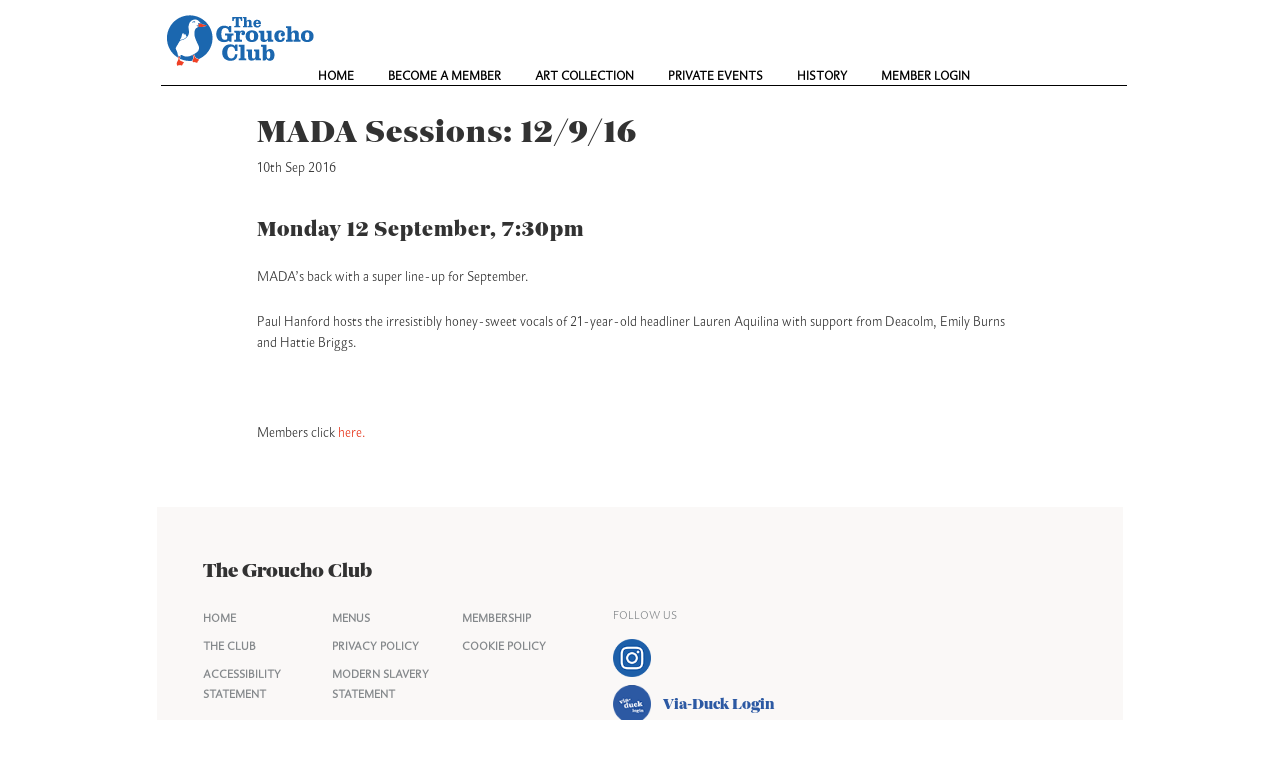

--- FILE ---
content_type: text/html; charset=UTF-8
request_url: https://www.thegrouchoclub.com/blog/mada-sessions-12916/
body_size: 10233
content:
<!DOCTYPE html>
<html  xmlns="http://www.w3.org/1999/xhtml" lang="en-US" prefix="og: https://ogp.me/ns#">

<head profile="http://gmpg.org/xfn/11">
    <script data-cookieconsent="ignore">
        window.dataLayer = window.dataLayer || [];
        function gtag() {
            dataLayer.push(arguments);
        }
        gtag("consent", "default", {
            ad_personalization: "denied",
            ad_storage: "denied",
            ad_user_data: "denied",
            analytics_storage: "denied",
            functionality_storage: "denied",
            personalization_storage: "denied",
            security_storage: "granted",
            wait_for_update: 2000,
        });
        gtag("set", "ads_data_redaction", true);
        gtag("set", "url_passthrough", true);
    </script>
    <!-- Start cookieyes banner -->
    <script id="cookieyes" type="text/javascript" src="https://cdn-cookieyes.com/client_data/c738b17be0550ca0a38f6cb0709d9240/script.js"></script> <!-- End cookieyes banner -->
    <meta http-equiv="Content-Type" content="text/html; charset=UTF-8" />
    <meta http-equiv="X-UA-Compatible" content="IE=edge,chrome=1">
    <meta name="viewport" content="width=device-width, initial-scale=1">

    <link rel="pingback" href="https://www.thegrouchoclub.com/wp/xmlrpc.php" />
    <link rel="alternate" type="application/rss+xml" title="The Groucho Club RSS2 Feed" href="https://www.thegrouchoclub.com/feed/" />

    <!-- Google Tag Manager -->
    <script>(function(w,d,s,l,i){w[l]=w[l]||[];w[l].push({'gtm.start':
    new Date().getTime(),event:'gtm.js'});var f=d.getElementsByTagName(s)[0],
    j=d.createElement(s),dl=l!='dataLayer'?'&l='+l:'';j.async=true;j.src=
    'https://www.googletagmanager.com/gtm.js?id='+i+dl;f.parentNode.insertBefore(j,f);
    })(window,document,'script','dataLayer','GTM-PG9XHNS4');</script>
    <!-- End Google Tag Manager -->

    
<!-- Search Engine Optimization by Rank Math PRO - https://rankmath.com/ -->
<title>MADA Sessions: 12/9/16 - The Groucho Club</title>
<meta name="description" content="MADA&#039;s back with a super line-up for September."/>
<meta name="robots" content="follow, index, max-snippet:-1, max-video-preview:-1, max-image-preview:large"/>
<link rel="canonical" href="https://www.thegrouchoclub.com/blog/mada-sessions-12916/" />
<meta property="og:locale" content="en_US" />
<meta property="og:type" content="article" />
<meta property="og:title" content="MADA Sessions: 12/9/16 - The Groucho Club" />
<meta property="og:description" content="MADA&#039;s back with a super line-up for September." />
<meta property="og:url" content="https://www.thegrouchoclub.com/blog/mada-sessions-12916/" />
<meta property="og:site_name" content="The Groucho Club" />
<meta property="og:image" content="https://www.thegrouchoclub.com/wp-content/uploads/2024/06/mada-sessions-12916.png" />
<meta property="og:image:secure_url" content="https://www.thegrouchoclub.com/wp-content/uploads/2024/06/mada-sessions-12916.png" />
<meta property="og:image:width" content="566" />
<meta property="og:image:height" content="800" />
<meta property="og:image:alt" content="MADA Sessions: 12/9/16" />
<meta property="og:image:type" content="image/png" />
<meta property="article:published_time" content="2016-09-10T10:23:50+00:00" />
<meta name="twitter:card" content="summary_large_image" />
<meta name="twitter:title" content="MADA Sessions: 12/9/16 - The Groucho Club" />
<meta name="twitter:description" content="MADA&#039;s back with a super line-up for September." />
<meta name="twitter:image" content="https://www.thegrouchoclub.com/wp-content/uploads/2024/06/mada-sessions-12916.png" />
<script type="application/ld+json" class="rank-math-schema-pro">{"@context":"https://schema.org","@graph":[{"@type":"Place","@id":"https://www.thegrouchoclub.com/#place","address":{"@type":"PostalAddress","streetAddress":"45 Dean St","addressRegion":"London","postalCode":"W1D 4QB","addressCountry":"GB"}},{"@type":"Organization","@id":"https://www.thegrouchoclub.com/#organization","name":"The Groucho Club","url":"https://www.thegrouchoclub.com","address":{"@type":"PostalAddress","streetAddress":"45 Dean St","addressRegion":"London","postalCode":"W1D 4QB","addressCountry":"GB"},"logo":{"@type":"ImageObject","@id":"https://www.thegrouchoclub.com/#logo","url":"https://www.thegrouchoclub.com/wp-content/uploads/2024/06/RGB-LOGO-BLUE.png","contentUrl":"https://www.thegrouchoclub.com/wp-content/uploads/2024/06/RGB-LOGO-BLUE.png","caption":"The Groucho Club","inLanguage":"en-US","width":"3534","height":"1234"},"location":{"@id":"https://www.thegrouchoclub.com/#place"}},{"@type":"WebSite","@id":"https://www.thegrouchoclub.com/#website","url":"https://www.thegrouchoclub.com","name":"The Groucho Club","alternateName":"Groucho Club","publisher":{"@id":"https://www.thegrouchoclub.com/#organization"},"inLanguage":"en-US"},{"@type":"ImageObject","@id":"https://www.thegrouchoclub.com/wp-content/uploads/2024/06/mada-sessions-12916.png","url":"https://www.thegrouchoclub.com/wp-content/uploads/2024/06/mada-sessions-12916.png","width":"566","height":"800","inLanguage":"en-US"},{"@type":"WebPage","@id":"https://www.thegrouchoclub.com/blog/mada-sessions-12916/#webpage","url":"https://www.thegrouchoclub.com/blog/mada-sessions-12916/","name":"MADA Sessions: 12/9/16 - The Groucho Club","datePublished":"2016-09-10T10:23:50+00:00","dateModified":"2016-09-10T10:23:50+00:00","isPartOf":{"@id":"https://www.thegrouchoclub.com/#website"},"primaryImageOfPage":{"@id":"https://www.thegrouchoclub.com/wp-content/uploads/2024/06/mada-sessions-12916.png"},"inLanguage":"en-US"},{"@type":"BlogPosting","headline":"MADA Sessions: 12/9/16 - The Groucho Club","datePublished":"2016-09-10T10:23:50+00:00","dateModified":"2016-09-10T10:23:50+00:00","author":{"@id":"https://www.thegrouchoclub.com/author/fanatic-admin/","name":"Fanatic Admin"},"publisher":{"@id":"https://www.thegrouchoclub.com/#organization"},"description":"MADA&#039;s back with a super line-up for September.","name":"MADA Sessions: 12/9/16 - The Groucho Club","@id":"https://www.thegrouchoclub.com/blog/mada-sessions-12916/#richSnippet","isPartOf":{"@id":"https://www.thegrouchoclub.com/blog/mada-sessions-12916/#webpage"},"image":{"@id":"https://www.thegrouchoclub.com/wp-content/uploads/2024/06/mada-sessions-12916.png"},"inLanguage":"en-US","mainEntityOfPage":{"@id":"https://www.thegrouchoclub.com/blog/mada-sessions-12916/#webpage"}}]}</script>
<!-- /Rank Math WordPress SEO plugin -->

<link rel='dns-prefetch' href='//cdnjs.cloudflare.com' />
<link rel="alternate" title="oEmbed (JSON)" type="application/json+oembed" href="https://www.thegrouchoclub.com/wp-json/oembed/1.0/embed?url=https%3A%2F%2Fwww.thegrouchoclub.com%2Fblog%2Fmada-sessions-12916%2F" />
<link rel="alternate" title="oEmbed (XML)" type="text/xml+oembed" href="https://www.thegrouchoclub.com/wp-json/oembed/1.0/embed?url=https%3A%2F%2Fwww.thegrouchoclub.com%2Fblog%2Fmada-sessions-12916%2F&#038;format=xml" />
<style id='wp-img-auto-sizes-contain-inline-css'>
img:is([sizes=auto i],[sizes^="auto," i]){contain-intrinsic-size:3000px 1500px}
/*# sourceURL=wp-img-auto-sizes-contain-inline-css */
</style>
<link rel='stylesheet' id='site-style-css' href='https://www.thegrouchoclub.com/wp-content/themes/groucho-club-2024/assets/dist/css/style.css?ver=1768406997' media='all' />
<script integrity="sha512-aVKKRRi/Q/YV+4mjoKBsE4x3H+BkegoM/em46NNlCqNTmUYADjBbeNefNxYV7giUp0VxICtqdrbqU7iVaeZNXA==" crossorigin="anonymous" src="https://cdnjs.cloudflare.com/ajax/libs/jquery/3.6.1/jquery.min.js" id="vendor-jquery-js"></script>
<link rel="https://api.w.org/" href="https://www.thegrouchoclub.com/wp-json/" /><link rel="EditURI" type="application/rsd+xml" title="RSD" href="https://www.thegrouchoclub.com/wp/xmlrpc.php?rsd" />

<link rel='shortlink' href='https://www.thegrouchoclub.com/?p=3491' />
<link rel="icon" href="https://www.thegrouchoclub.com/wp-content/uploads/2024/06/cropped-groucho-logo-32x32.png" sizes="32x32" />
<link rel="icon" href="https://www.thegrouchoclub.com/wp-content/uploads/2024/06/cropped-groucho-logo-192x192.png" sizes="192x192" />
<link rel="apple-touch-icon" href="https://www.thegrouchoclub.com/wp-content/uploads/2024/06/cropped-groucho-logo-180x180.png" />
<meta name="msapplication-TileImage" content="https://www.thegrouchoclub.com/wp-content/uploads/2024/06/cropped-groucho-logo-270x270.png" />
    <script>
        var $ = jQuery.noConflict();
            </script>
</head>

<body class="wp-singular blog-template-default single single-blog postid-3491 wp-theme-groucho-club-2024">
    <!-- Google Tag Manager (noscript) -->
    <noscript><iframe src="https://www.googletagmanager.com/ns.html?id=GTM-PG9XHNS4"
    height="0" width="0" style="display:none;visibility:hidden"></iframe></noscript>
    <!-- End Google Tag Manager (noscript) -->
<div class="u-page__wrapper p-relative overflow-hidden">
    
  <div class="m-menu block lg:hidden fixed left-0 top-0 h-[100%] w-[80%] pointer-events-none z-[-2]">
    <ul class="m-menu__main relative left-0 transition-[left] duration-[300ms] ease-out w-full list-none m-0 grid grid-cols-1 items-start gap-[2px] p-[11px]">
                        <li class="m-menu__links__li bg-gray-8 flex justify-between h-[40px]  ">
            <a class="m-menu__li__link text-[1.12rem] font-bold uppercase no-underline pl-[20px] pr-[5px] pt-[13px] pb-[10px] flex-1" href="https://www.thegrouchoclub.com/" target="_self">Home</a>
                      </li>
                                <li class="m-menu__links__li bg-gray-8 flex justify-between h-[40px]  ">
            <a class="m-menu__li__link text-[1.12rem] font-bold uppercase no-underline pl-[20px] pr-[5px] pt-[13px] pb-[10px] flex-1" href="https://www.thegrouchoclub.com/membership/" target="_self">Become A Member</a>
                      </li>
                                <li class="m-menu__links__li bg-gray-8 flex justify-between h-[40px]  ">
            <a class="m-menu__li__link text-[1.12rem] font-bold uppercase no-underline pl-[20px] pr-[5px] pt-[13px] pb-[10px] flex-1" href="https://www.thegrouchoclub.com/art/" target="_self">Art Collection</a>
                      </li>
                                <li class="m-menu__links__li bg-gray-8 flex justify-between h-[40px] m-menu__links__li--has-children ">
            <a class="m-menu__li__link text-[1.12rem] font-bold uppercase no-underline pl-[20px] pr-[5px] pt-[13px] pb-[10px] flex-1" href="https://www.thegrouchoclub.com/private-events/" target="_self">Private Events</a>
                          <div class="m-menu__li__arrow m-menu__li__arrow--0 pt-[13px] relative cursor-pointer w-[40px] h-full" data-dropdown="0"></div>
                      </li>
                                <li class="m-menu__links__li bg-gray-8 flex justify-between h-[40px] m-menu__links__li--has-children ">
            <a class="m-menu__li__link text-[1.12rem] font-bold uppercase no-underline pl-[20px] pr-[5px] pt-[13px] pb-[10px] flex-1" href="https://www.thegrouchoclub.com/history/" target="_self">History</a>
                          <div class="m-menu__li__arrow m-menu__li__arrow--1 pt-[13px] relative cursor-pointer w-[40px] h-full" data-dropdown="1"></div>
                      </li>
                                <li class="m-menu__links__li bg-gray-8 flex justify-between h-[40px]  ">
            <a class="m-menu__li__link text-[1.12rem] font-bold uppercase no-underline pl-[20px] pr-[5px] pt-[13px] pb-[10px] flex-1" href="https://via-duck.thegrouchoclub.com/" target="_self">Member Login</a>
                      </li>
                  </ul>
                                                <div class="m-menu__dropdown__wrapper absolute top-0 left-[100%] transition-[left] duration-[300ms] ease-out m-menu__dropdown--0 flex items-center justify-center w-full">
          <div class=" w-full">
            <div class="m-menu__dropdown w-full">
              <ul class="w-full list-none m-0 grid grid-cols-1 items-start gap-[2px] p-[11px]">
                <li class="m-menu__dropdown__li bg-gray-8 flex items-end uppercase font-bold h-[40px] w-full">
                  <div class="m-menu__dropdown__parent relative text-red-1 text-[1.12rem] font-bold uppercase no-underline pl-[40px] pr-[5px] pt-[13px] pb-[10px] flex-1 cursor-pointer" data-parent="0">Private Events</div>
                </li>
                                                      <li class="m-menu__dropdown__li bg-gray-8 flex items-end uppercase font-bold h-[40px] w-full">
                      <a class="sublink-item__link text-[1.12rem] font-bold uppercase no-underline pl-[20px] pr-[5px] pt-[13px] pb-[10px] flex-1" href="https://www.thegrouchoclub.com/private-events/" target="_self">Private Events Rooms</a>
                    </li>
                                                                        <li class="m-menu__dropdown__li bg-gray-8 flex items-end uppercase font-bold h-[40px] w-full">
                      <a class="sublink-item__link text-[1.12rem] font-bold uppercase no-underline pl-[20px] pr-[5px] pt-[13px] pb-[10px] flex-1" href="https://thegrouchoclub.tripleseat.com/party_request/27587" target="_self">Enquiries</a>
                    </li>
                                                                        <li class="m-menu__dropdown__li bg-gray-8 flex items-end uppercase font-bold h-[40px] w-full">
                      <a class="sublink-item__link text-[1.12rem] font-bold uppercase no-underline pl-[20px] pr-[5px] pt-[13px] pb-[10px] flex-1" href="https://www.thegrouchoclub.com/private-events/wedding-venue-hire-in-soho/" target="_self">Wedding Venue Hire In Soho</a>
                    </li>
                                                </ul>
            </div>
          </div>
        </div>
                                                      <div class="m-menu__dropdown__wrapper absolute top-0 left-[100%] transition-[left] duration-[300ms] ease-out m-menu__dropdown--1 flex items-center justify-center w-full">
          <div class=" w-full">
            <div class="m-menu__dropdown w-full">
              <ul class="w-full list-none m-0 grid grid-cols-1 items-start gap-[2px] p-[11px]">
                <li class="m-menu__dropdown__li bg-gray-8 flex items-end uppercase font-bold h-[40px] w-full">
                  <div class="m-menu__dropdown__parent relative text-red-1 text-[1.12rem] font-bold uppercase no-underline pl-[40px] pr-[5px] pt-[13px] pb-[10px] flex-1 cursor-pointer" data-parent="1">History</div>
                </li>
                                                      <li class="m-menu__dropdown__li bg-gray-8 flex items-end uppercase font-bold h-[40px] w-full">
                      <a class="sublink-item__link text-[1.12rem] font-bold uppercase no-underline pl-[20px] pr-[5px] pt-[13px] pb-[10px] flex-1" href="https://www.thegrouchoclub.com/history/" target="_self">History</a>
                    </li>
                                                                        <li class="m-menu__dropdown__li bg-gray-8 flex items-end uppercase font-bold h-[40px] w-full">
                      <a class="sublink-item__link text-[1.12rem] font-bold uppercase no-underline pl-[20px] pr-[5px] pt-[13px] pb-[10px] flex-1" href="https://www.thegrouchoclub.com/faqs/" target="_self">FAQs</a>
                    </li>
                                                                        <li class="m-menu__dropdown__li bg-gray-8 flex items-end uppercase font-bold h-[40px] w-full">
                      <a class="sublink-item__link text-[1.12rem] font-bold uppercase no-underline pl-[20px] pr-[5px] pt-[13px] pb-[10px] flex-1" href="https://www.thegrouchoclub.com/contact/" target="_self">Contact</a>
                    </li>
                                                </ul>
            </div>
          </div>
        </div>
                                                    </div>
    <div class="u-page relative z-200 transition-transform duration-[300ms] ease-out">
        <header class="">
  <div class="u-header">
    
<div class="navbar w-full pl-[8px] pt-[8px] mb-[15px] md:mb[40px]">
  <div class="main-wrapper">
    <div class="navbar__wrapper">
      <div class="navbar__top border-b border-solid border-black">
        <div class="w-full h-[57px] flex justify-between relative">
          <div class="navbar__logo hidden lg:block">
            <a class="w-[158px] h-[65px] relative inline-block" href="https://www.thegrouchoclub.com/" class="logo"><svg id="Layer_1" data-name="Layer 1" xmlns="http://www.w3.org/2000/svg" width="1260" height="512" viewBox="0 0 1260 512"><defs><style>.cls-1 {fill: #1b67af;}.cls-1, .cls-2, .cls-3, .cls-4 {stroke-width: 0px;}.cls-2 {fill: #fff;}.cls-3 {fill: #ef4026;}.cls-4 {fill: #e84e1b;}</style></defs><path class="cls-2" d="m168.46,247.7c1.89-.56,3.44-.93,4.95-1.29,3.93-.94,7.03-1.68,13.98-5.38,6.59-3.5,12.83-8.87,18.04-15.29-2.4-3.03-4.37-6.03-5.46-8.13-2.65-5.11-4.71-12.68-8.67-15.4-3.28-2.25-3.78,8.7-6.76,9.01-2.98.31-3.12-16.46-9.01-14.39-4.89,1.72-8.49,12.44-9.64,18.94-2.38,13.56-3.83,16.61-9.85,27.43-2.32,4.17-3.9,8.35-4.95,11.76,5.08-3.62,10.6-5.27,17.04-7.17l.33-.1h0Z"/><path class="cls-2" d="m273.21,88.69c-1.14,0-2.32.04-3.56.11-18.35,1.14-33.13,11.41-40.27,23.87-7.14,12.45-11.69,29.43-9.09,47.25,2.61,17.83,5.02,34.99-.87,49.8-6.12,15.37-17.79,28.2-30.19,34.78-10.06,5.34-12.91,4.97-19.66,6.97-12.34,3.65-20.17,5.84-28.59,22.67-8.43,16.84-8.32,14.06-15.44,25.96-7.12,11.89-10.1,17.32-5.06,29.7,5.04,12.38,6.28,9.1,10.13,23.66,3.85,14.55,2.04,18.35,5.75,22.38,2.4,2.6,5.33,3.6,8.77,3.6,1.87,0,3.9-.3,6.07-.8,6.06-1.39,6.92-7.3,11.18-7.3.06,0,.13,0,.19,0,4.42.17,14.64,7.78,23.94,10.37,4.71,1.3,11.71,2.14,19.22,2.14s15.13-.8,21.78-2.71c13.44-3.89,41.72-18.82,53.71-27.76,11.99-8.94,17.01-15.51,19.79-24.12,4.9-15.18,1.11-27.65-7.09-44.04-8.21-16.39-27.63-57.02-27.3-79.16.33-22.14,1.35-33.72,9.49-43.36,8.14-9.65,21.6-14.09,21.6-14.09,0,0-2.06-3.95-5.86-5.76-3.8-1.82-11.54-2.13-8.67-4.78,2.88-2.65,10-.7,12.43-6.15,2.44-5.44-3.38-12.31,1.68-14.33,3.75-1.49,6.84-1.79,9.54-1.79.95,0,1.85.04,2.71.08,3.31.13,6.06.79,6.06.79,0,0-6.88-8.03-13.79-14.96-6.44-6.44-13.39-13.03-28.6-13.03h0Z"/><path class="cls-2" d="m236.65,51.35c-102.67-4.1-189.23,75.79-193.33,178.48-2.85,71.14,34.65,134.52,92.09,168.12.38,4.25-.11,7.25-1.69,11.53-1.52,4.12-3.18,6.76-4.93,9.54-1.95,3.09-3.96,6.3-5.47,11.24-2.46,8.01-1.56,13.42-.12,19.66,1.01,4.38,1.74,6.36,2.32,7.73.81,1.91,2.77,3.15,4.98,3.15,1,0,2.01-.25,2.94-.73,5.27-2.72,10.74-4.1,16.26-4.1,1.85,0,3.7.16,5.49.49,2.32.42,4.18,1.24,5.82,1.95,1.71.75,3.19,1.4,4.82,1.4,1.39,0,2.65-.48,3.64-1.4,2.36-2.17,4.98-6.6,6.35-10.75,1.83-5.54,3.73-7.68,4.57-8.07,6.68-3.15,6.89-6.66,5.89-9.05-1.59-3.79-6.72-7.02-18.31-11.52-9.17-3.57-13.32-6.06-14.79-8.9-.4-.75-.69-2-.91-3.43,21.28,9.67,44.74,15.48,69.54,16.47,9.03.36,17.93.06,26.67-.84.69,4.12,3.01,7.78,4.56,9.19,1.38,1.26,2.83,1.87,4.44,1.87,1.3,0,2.37-.4,3.41-.78.89-.33,1.8-.67,3.08-.86.41-.06.85-.1,1.32-.1,3.5,0,7.71,1.73,11.42,3.25.99.4,1.94.79,2.83,1.13,1.95.74,3.91,1.11,5.83,1.11,4.38,0,7.72-1.92,8.52-4.89.11-.41.22-.86.33-1.34.62-2.54,1.38-5.69,3.84-8.72,1.88-2.31,3.57-3.94,4.92-5.25,1.14-1.11,2.04-1.98,2.73-2.92,1.36-1.87,1.78-4.13,1.16-6.19-.13-.43-.31-.83-.53-1.22,61.82-28.21,105.88-89.37,108.78-161.92,4.11-102.69-75.78-189.24-178.46-193.33h0Zm174.23,193.16c-2.87,71.89-47.1,132.34-108.85,159.36-.05-.02-.09-.05-.14-.07l-.19-.07c-7.71-2.92-18.25-6.92-23.92-12.29-4.39-4.16-9.99-14.77-10.33-19.57-.13-1.77-.14-3.48-.11-5.01-5.28,3.02-11.02,6.07-16.62,8.84,1.18,1.35,2.49,2.71,3.81,3.86,1.59,1.38,4.44,9.72,2.79,15.34-.82,2.8-2.37,6.76-3.86,10.59-1.95,5-3.79,9.71-4.29,12.49-8.9.97-17.99,1.3-27.2.93-25.35-1.01-49.28-7.17-70.83-17.43-.03-2.76.16-5.62.63-7.05.48-1.46,1.1-2.17,1.96-3.16.88-1,1.97-2.25,2.73-4.29.81-2.14.39-4.31-.36-6.11-1.12.68-2.43,1.25-4,1.62-2.63.61-4.9.9-6.96.9-3.76,0-6.99-1.04-9.67-3.07-.91,2.11-1.51,4.97-.83,8.34.3,1.51.58,3.1.8,4.39-54.95-33.14-90.63-94.39-87.89-163.05,4.01-100.34,88.59-178.42,188.92-174.4,100.34,4.01,178.41,88.58,174.4,188.92h0Z"/><path class="cls-1" d="m648.61,99.89h-11.22c0-14.18-5.18-20.83-16.4-20.83h-1.23v52.51c0,4.44.12,6.78,1.97,7.4,2.22.86,5.92.99,11.1,1.11v10.6h-49.06v-10.6c5.18,0,8.88-.37,11.22-1.11,1.85-.62,1.97-2.96,1.97-7.28v-52.64h-1.23c-11.22,0-16.51,6.66-16.51,20.83h-11.1v-31.93h80.5v31.93h0Z"/><path class="cls-1" d="m653.65,140.7h2.95c4.8,0,5.8-1.11,5.8-5.79v-51.16c0-4.68-.99-5.79-5.8-5.79h-2.95v-9.99h28.47v32.91c5.79-6.66,12.57-9.98,20.46-9.98,14.91,0,19.48,6.53,19.48,21.57v22.44c0,4.68.98,5.79,5.79,5.79h2.83v9.98h-36.36v-9.98h1.36c4.81,0,5.79-1.11,5.79-5.79v-22.44c0-7.02-2.83-10.48-8.51-10.48-7.14,0-9.98,4.93-9.98,15.17v17.75c0,4.68.99,5.79,5.8,5.79h1.36v9.98h-36.48v-9.98h0Z"/><path class="cls-1" d="m796.76,130.96c-3.7,14.42-13.68,21.82-29.46,21.82-18.86,0-31.18-12.33-31.18-30.57,0-19.48,11.84-31.56,30.69-31.56s30.94,11.58,30.94,31.31v2.21h-40.06v.99c0,10.72,4.07,16.02,11.96,16.02,7.27,0,11.71-3.7,12.44-10.23h14.67Zm-19.84-16.76v-.5c0-8.13-3.33-12.45-9.62-12.45-5.79,0-9.25,4.43-9.36,12.94h18.98Z"/><path class="cls-1" d="m541.92,257.31c-12.21,7.95-24.96,11.84-39.2,11.84-37.73,0-61.95-24.59-61.95-63.97s25.89-67.49,62.69-67.49c13.49,0,25.14,3.7,36.24,11.46l3.14-9.06h17.02v49.92h-17.76c-2.58-22.92-12.75-33.83-31.8-33.83s-29.21,15.16-29.21,44.93c0,33.66,7.95,49.74,28.47,49.74,14.98,0,18.86-4.62,18.86-16.64v-8.69c0-7.96-.56-9.61-8.88-9.61h-9.06v-16.27h67.67v16.27h-6.66c-6.47,0-8.5,1.85-8.5,8.32v42.52h-16.46l-4.62-9.43h0Z"/><path class="cls-1" d="m583.76,250.47h5.55c7.21,0,8.69-1.66,8.69-8.69v-39.95c0-7.02-1.48-8.68-8.69-8.68h-5.55v-14.98h43.64v8.69c6.66-7.58,14.24-11.28,22.19-11.28,13.31,0,21.26,8.14,21.26,20.34,0,10.72-6.65,17.75-16.46,17.75-7.95,0-13.5-5.92-13.5-13.12,0-5.55,3.15-9.62,9.07-11.28-2.03-.92-3.7-1.48-5.37-1.48-8.5,0-15.72,9.8-15.72,26.26v27.73c0,7.03,1.48,8.69,8.7,8.69h7.39v14.98h-61.2v-14.98h0Z"/><path class="cls-1" d="m725.21,174.84c31.43,0,50.66,17.93,50.66,46.97s-19.22,46.78-50.66,46.78-50.49-17.75-50.49-46.78,19.05-46.97,50.49-46.97h0Zm0,77.84c13.68,0,17.19-9.05,17.19-30.88s-3.51-31.07-17.19-31.07-17.2,9.43-17.2,31.07,3.51,30.88,17.2,30.88h0Z"/><path class="cls-1" d="m881.99,241.78c0,7.03,1.48,8.69,8.69,8.69h5.18v14.98h-43.27v-13.5c-7.58,10.54-18.12,16.09-30.69,16.09-22.38,0-29.22-9.8-29.22-32.36v-33.84c0-7.02-1.48-8.68-8.69-8.68h-4.26v-14.98h43.82v57.5c0,10.54,4.26,15.53,12.76,15.53,9.99,0,14.98-7.03,14.98-21.08v-28.29c0-7.02-1.48-8.68-8.69-8.68h-2.03v-14.98h41.42v63.61h0Z"/><path class="cls-1" d="m987.56,234.75c-1.11,21.45-14.79,33.84-38.28,33.84-29.03,0-45.48-17.38-45.48-46.96s17.57-46.79,46.04-46.79c23.85,0,38.46,12.57,38.46,30.14,0,11.46-7.21,18.86-18.68,18.86-9.24,0-15.35-5.73-15.35-14.61s5.18-13.68,13.87-13.68h.37c-3.52-3.51-7.4-5.17-12.39-5.17-13.12,0-19.79,10.17-19.79,30.32s5.37,30.88,17.02,30.88c9.24,0,14.24-5.73,14.8-16.83h19.41Z"/><path class="cls-1" d="m996.25,250.47h4.44c7.21,0,8.69-1.66,8.69-8.69v-76.74c0-7.03-1.48-8.69-8.69-8.69h-4.44v-14.98h42.71v49.37c8.69-9.98,18.86-14.98,30.7-14.98,22.37,0,29.21,9.8,29.21,32.36v33.66c0,7.03,1.48,8.69,8.69,8.69h4.26v14.98h-54.55v-14.98h2.03c7.21,0,8.69-1.66,8.69-8.69v-33.66c0-10.54-4.26-15.71-12.76-15.71-10.73,0-14.98,7.4-14.98,22.74v26.63c0,7.03,1.48,8.69,8.69,8.69h2.03v14.98h-54.73v-14.98h0Z"/><path class="cls-1" d="m1166.17,174.84c31.43,0,50.66,17.93,50.66,46.97s-19.23,46.78-50.66,46.78-50.48-17.75-50.48-46.78,19.05-46.97,50.48-46.97h0Zm0,77.84c13.68,0,17.19-9.05,17.19-30.88s-3.51-31.07-17.19-31.07-17.2,9.43-17.2,31.07,3.52,30.88,17.2,30.88h0Z"/><path class="cls-1" d="m609.35,366.09c-.92,34.21-19.6,51.77-55.28,51.77-40.5,0-66.01-26.08-66.01-65.83,0-19.97,6.1-35.51,18.86-48.08,12.39-12.2,26.81-17.57,45.67-17.57,13.5,0,25.14,3.89,36.06,12.02l3.7-9.8h17.01v50.48h-18.12c-1.48-22-13.31-34.58-31.25-34.58-19.6,0-31.62,16.83-31.62,47.34s11.65,47.52,31.81,47.52c17.01,0,28.29-12.02,29.58-33.28h19.6Z"/><path class="cls-1" d="m665.74,390.51c0,7.02.74,8.68,8.33,8.68h4.99v14.98h-58.25v-14.98h5c7.4,0,8.69-1.66,8.69-8.68v-74.52c0-9.43-.92-10.9-8.32-10.9h-5.36v-14.98h44.93v100.41h0Z"/><path class="cls-1" d="m783.89,390.51c0,7.02,1.48,8.68,8.69,8.68h5.17v14.98h-43.27v-13.5c-7.58,10.53-18.12,16.08-30.69,16.08-22.38,0-29.22-9.8-29.22-32.36v-33.84c0-7.02-1.48-8.69-8.69-8.69h-4.26v-14.98h43.82v57.5c0,10.54,4.25,15.53,12.76,15.53,9.99,0,14.98-7.03,14.98-21.08v-28.29c0-7.02-1.48-8.69-8.69-8.69h-2.03v-14.98h41.42v63.61h0Z"/><path class="cls-1" d="m831.96,414.54h-19.97v-100.78c0-7.03-1.48-8.69-8.69-8.69h-5.54v-14.98h44.56v46.97c7.4-8.69,16.27-13.13,27.36-13.13,20.72,0,35.14,17.38,35.14,47.16s-12.76,46.4-36.24,46.4c-11.46,0-20.52-4.44-28.47-13.69l-8.13,10.73h0Zm25.14-13.32c9.98,0,14.42-9.98,14.42-30.13s-4.25-30.15-14.42-30.15-14.79,9.98-14.79,30.15,5.17,30.13,14.79,30.13h0Z"/><path class="cls-4" d="m139.75,382.56c.2.06.4.11.6.17-.2-.06-.41-.1-.6-.17h0Z"/><path class="cls-4" d="m142.03,383.11c.24.04.48.08.72.11-.24-.03-.48-.07-.72-.11h0Z"/><path class="cls-3" d="m359.12,133.63c-3.99-.57-11.93-2.4-21.92-5.08-7.35-1.98-12.4-5.26-14.6-6.61-1.43-.88-2.61-1.39-4.13-2.58-.75.79-1.78,1.26-2.86,1.26-.3,0-.61-.03-.92-.11-.02,0-2.44-.58-5.3-.69-.81-.04-1.65-.07-2.54-.07-2.03,0-4.52.17-7.74,1.38.05.64.26,1.68.41,2.42.55,2.7,1.31,6.4-.3,9.98-1.39,3.12-3.72,4.69-6.06,5.58.13.06.27.12.39.18,4.85,2.31,7.39,6.97,7.66,7.49.25.48.39,1.01.43,1.54,1.95-.16,3.6-.35,8.31-.88,7.23-.81,14.06,2.69,25.49-.64,8.57-2.5,14.63-2.52,20.83-5.04,6.19-2.53,7.02-7.57,2.85-8.15h0Z"/><path class="cls-3" d="m142.75,383.22c-.24-.03-.48-.07-.72-.11-.57-.1-1.13-.23-1.67-.38-.2-.06-.41-.1-.6-.17-.59-.2-1.16-.42-1.72-.68-.59,1.49-1.02,3.57-.49,6.19,2.16,10.71,2.48,14.97-.36,22.69-3.43,9.3-7.69,11.95-10.34,20.59-2.14,6.97-1.46,11.6-.05,17.75.9,3.92,1.54,5.76,2.12,7.12.22.51.82.89,1.58.89.38,0,.8-.09,1.23-.32,6.21-3.21,12.38-4.52,17.97-4.52,2.14,0,4.2.19,6.14.55,4.98.91,8.07,3.29,9.98,3.29.44,0,.81-.12,1.13-.42,1.72-1.59,4.09-5.38,5.35-9.2,1.26-3.82,3.48-8.83,6.5-10.26,1.67-.79,4.82-2.43,4.05-4.27-1.27-3.02-7.9-6.27-16.24-9.51-9.87-3.83-14.68-6.68-16.74-10.64-2.06-3.95-2.19-14.48-.93-18.3,1.26-3.83,3.5-4.29,4.73-7.57.47-1.26.22-2.62-.28-3.83-.42.14-.85.27-1.31.38-2.63.61-4.9.9-6.96.9-.83,0-1.62-.07-2.39-.17h0Z"/><path class="cls-3" d="m257.01,372.5c-.85.45-1.7.89-2.55,1.32-.33.17-.66.34-.99.51.96,1.05,1.98,2.1,3,2.99,2.67,2.31,5.62,11.86,3.69,18.42-1.93,6.57-7.38,18.53-8.11,22.93-.73,4.41,2.32,9.06,3.47,10.12.72.66,1.32.9,1.95.9,1.36,0,2.85-1.14,5.94-1.61.61-.1,1.23-.14,1.87-.14,5.26,0,11.19,2.95,15.56,4.62,1.63.62,3.17.87,4.52.87,2.71,0,4.65-1.02,4.95-2.15.72-2.69,1.39-7.15,4.88-11.44,3.5-4.29,6.35-6.38,7.52-8,1.17-1.61,1.2-4.1-1.86-5.26-7.92-3.01-18.95-7.17-25.09-12.98-4.84-4.59-10.85-15.93-11.25-21.51-.09-1.22-.13-2.41-.14-3.54-.23.13-.46.25-.69.37-1.04.58-2.1,1.15-3.16,1.72-1.16.63-2.33,1.24-3.51,1.86h0Z"/><path class="cls-4" d="m263.68,368.92c-1.04.58-2.1,1.15-3.16,1.72,1.06-.57,2.12-1.14,3.16-1.72h0Z"/><path class="cls-4" d="m254.45,373.82c.85-.44,1.7-.88,2.55-1.32-.85.45-1.7.89-2.55,1.32h0Z"/><path class="cls-1" d="m236.48,55.59c-100.33-4.01-184.91,74.06-188.92,174.4-2.75,68.65,32.94,129.91,87.89,163.05-.22-1.29-.5-2.88-.8-4.39-.68-3.36-.08-6.23.83-8.34,1.29.98,2.73,1.73,4.28,2.24.2.06.4.11.6.17.54.15,1.1.28,1.67.38.24.04.48.08.72.11.78.1,1.57.17,2.39.17,2.06,0,4.33-.29,6.96-.9,1.57-.36,2.88-.94,4-1.62.76,1.79,1.18,3.96.36,6.11-.77,2.04-1.86,3.29-2.73,4.29-.86.98-1.48,1.7-1.96,3.16-.47,1.43-.66,4.29-.63,7.05,21.55,10.26,45.47,16.42,70.83,17.43,9.22.37,18.3.04,27.2-.93.51-2.78,2.34-7.49,4.29-12.49,1.49-3.83,3.04-7.79,3.86-10.59,1.65-5.63-1.2-13.96-2.79-15.34-1.32-1.15-2.63-2.51-3.81-3.86,1.24-.61,2.49-1.24,3.74-1.88.85-.44,1.7-.88,2.55-1.32,1.18-.62,2.34-1.23,3.51-1.86,1.06-.57,2.12-1.14,3.16-1.72,1.24-.68,2.47-1.37,3.67-2.06-.03,1.54-.02,3.25.11,5.01.34,4.8,5.94,15.41,10.33,19.57,5.66,5.37,16.21,9.37,23.92,12.29l.19.07c.05.02.09.05.14.07,61.75-27.03,105.97-87.48,108.85-159.36,4.01-100.34-74.06-184.92-174.4-188.92h0Zm-80.45,187.61c6.02-10.82,7.47-13.87,9.85-27.43,1.15-6.5,4.76-17.22,9.64-18.94,5.89-2.08,6.03,14.7,9.01,14.39,2.98-.31,3.48-11.26,6.76-9.01,3.96,2.71,6.02,10.29,8.67,15.4,1.09,2.1,3.07,5.1,5.46,8.13-5.21,6.42-11.45,11.79-18.04,15.29-6.95,3.69-10.05,4.44-13.98,5.38-1.5.36-3.06.73-4.95,1.29l-.33.1c-6.44,1.91-11.96,3.56-17.04,7.17,1.05-3.41,2.62-7.59,4.95-11.76h0Zm144.99,86.07c-2.78,8.61-7.8,15.18-19.79,24.12-11.98,8.94-40.27,23.86-53.71,27.76-6.64,1.92-14.45,2.71-21.78,2.71s-14.51-.83-19.22-2.14c-9.3-2.6-19.52-10.2-23.94-10.37-.06,0-.13,0-.19,0-4.26,0-5.12,5.9-11.18,7.3-2.17.5-4.19.8-6.07.8-3.43,0-6.36-1-8.77-3.6-3.71-4.03-1.9-7.84-5.75-22.38-3.85-14.55-5.08-11.28-10.13-23.66-5.04-12.38-2.05-17.81,5.06-29.7,7.12-11.9,7.01-9.13,15.44-25.96,8.42-16.83,16.25-19.02,28.59-22.67,6.75-2,9.6-1.62,19.66-6.97,12.4-6.59,24.07-19.41,30.19-34.78,5.89-14.81,3.49-31.97.87-49.8-2.6-17.82,1.95-34.8,9.09-47.25,7.14-12.46,21.92-22.73,40.27-23.87,1.23-.08,2.42-.11,3.56-.11,15.21,0,22.16,6.59,28.6,13.03,6.92,6.93,13.79,14.96,13.79,14.96,0,0-2.74-.66-6.06-.79-.86-.04-1.76-.08-2.71-.08-2.7,0-5.8.3-9.54,1.79-5.07,2.02.76,8.89-1.68,14.33-2.43,5.45-9.55,3.5-12.43,6.15-2.87,2.65,4.87,2.96,8.67,4.78,3.8,1.81,5.86,5.76,5.86,5.76,0,0-13.47,4.45-21.6,14.09-8.14,9.64-9.15,21.22-9.49,43.36-.33,22.13,19.09,62.77,27.3,79.16,8.2,16.39,11.99,28.86,7.09,44.04h0Zm55.25-187.5c-6.2,2.52-12.26,2.54-20.83,5.04-11.44,3.32-18.27-.18-25.49.64-4.71.53-6.35.72-8.31.88-.04-.53-.17-1.06-.43-1.54-.27-.52-2.81-5.19-7.66-7.49-.13-.06-.26-.12-.39-.18,2.34-.89,4.67-2.46,6.06-5.58,1.61-3.58.85-7.28.3-9.98-.15-.74-.37-1.78-.41-2.42,3.22-1.22,5.71-1.38,7.74-1.38.89,0,1.73.04,2.54.07,2.86.11,5.27.68,5.3.69.3.08.61.11.92.11,1.09,0,2.12-.47,2.86-1.26,1.52,1.18,2.7,1.69,4.13,2.58,2.2,1.35,7.26,4.63,14.6,6.61,9.99,2.68,17.93,4.51,21.92,5.08,4.17.58,3.34,5.62-2.85,8.15h0Zm-109.94-29.53c.35-2.02,10.11-8.59,16.74-9.44,4.46-.57,6.93.11,8.86,2.5,2.41,2.99-.29,8.1-4.33,6.12-1.74-.85-2.77-1.79-4.62-1.85-1.23-.04-3.86.71-6.7,1.56-1.73.52-2.77.87-6.2,1.74-1.97.5-3.96.67-3.74-.64h0Z"/></svg></a>
          </div>
                      <div class="navbar__logo block lg:hidden pt-[7px]">
              <div id="menu-toggle" class="w-[36px] h-[30px] relative inline-block cursor-pointer" href="https://www.thegrouchoclub.com/" class="menu-toggle"><svg xmlns="http://www.w3.org/2000/svg" stroke="#0054A6" stroke-width="6" xmlns:xlink="http://www.w3.org/1999/xlink"><line class="line1" x1="0" y1="3" x2="36" y2="3"/><line class="line2" x1="0" y1="15" x2="36" y2="15"/><line class="line3" x1="0" y1="27" x2="36" y2="27"/></svg></div>
            </div>
                    <div class="navbar__icons">
                      </div>
        </div>
                  <nav class="navbar__links relative hidden lg:flex items-center justify-center">
            <ul class="list-none m-0 p-0 flex justify-center">
                              
                                  <li class="navbar__links__li  ">
                    <a class="navbar__li__link pl-[17px] pr-[17px] text-[1.3rem] font-bold uppercase no-underline" href="https://www.thegrouchoclub.com/" target="_self">Home</a>
                  </li>
                                              
                                  <li class="navbar__links__li  ">
                    <a class="navbar__li__link pl-[17px] pr-[17px] text-[1.3rem] font-bold uppercase no-underline" href="https://www.thegrouchoclub.com/membership/" target="_self">Become A Member</a>
                  </li>
                                              
                                  <li class="navbar__links__li  ">
                    <a class="navbar__li__link pl-[17px] pr-[17px] text-[1.3rem] font-bold uppercase no-underline" href="https://www.thegrouchoclub.com/art/" target="_self">Art Collection</a>
                  </li>
                                              
                                  <li class="navbar__links__li  has-children">
                    <a class="navbar__li__link pl-[17px] pr-[17px] text-[1.3rem] font-bold uppercase no-underline" href="https://www.thegrouchoclub.com/private-events/" target="_self">Private Events</a>
                  </li>
                                                                                              
                                  <li class="navbar__links__li  has-children">
                    <a class="navbar__li__link pl-[17px] pr-[17px] text-[1.3rem] font-bold uppercase no-underline" href="https://www.thegrouchoclub.com/history/" target="_self">History</a>
                  </li>
                                                                                              
                                  <li class="navbar__links__li  ">
                    <a class="navbar__li__link pl-[17px] pr-[17px] text-[1.3rem] font-bold uppercase no-underline" href="https://via-duck.thegrouchoclub.com/" target="_self">Member Login</a>
                  </li>
                                          </ul>
          </nav>
              </div>
      <div class="navbar__logo block lg:hidden pt-[7px]">
        <a class="w-[158px] h-[65px] relative inline-block" href="https://www.thegrouchoclub.com/" class="logo"><svg id="Layer_1" data-name="Layer 1" xmlns="http://www.w3.org/2000/svg" width="1260" height="512" viewBox="0 0 1260 512"><defs><style>.cls-1 {fill: #1b67af;}.cls-1, .cls-2, .cls-3, .cls-4 {stroke-width: 0px;}.cls-2 {fill: #fff;}.cls-3 {fill: #ef4026;}.cls-4 {fill: #e84e1b;}</style></defs><path class="cls-2" d="m168.46,247.7c1.89-.56,3.44-.93,4.95-1.29,3.93-.94,7.03-1.68,13.98-5.38,6.59-3.5,12.83-8.87,18.04-15.29-2.4-3.03-4.37-6.03-5.46-8.13-2.65-5.11-4.71-12.68-8.67-15.4-3.28-2.25-3.78,8.7-6.76,9.01-2.98.31-3.12-16.46-9.01-14.39-4.89,1.72-8.49,12.44-9.64,18.94-2.38,13.56-3.83,16.61-9.85,27.43-2.32,4.17-3.9,8.35-4.95,11.76,5.08-3.62,10.6-5.27,17.04-7.17l.33-.1h0Z"/><path class="cls-2" d="m273.21,88.69c-1.14,0-2.32.04-3.56.11-18.35,1.14-33.13,11.41-40.27,23.87-7.14,12.45-11.69,29.43-9.09,47.25,2.61,17.83,5.02,34.99-.87,49.8-6.12,15.37-17.79,28.2-30.19,34.78-10.06,5.34-12.91,4.97-19.66,6.97-12.34,3.65-20.17,5.84-28.59,22.67-8.43,16.84-8.32,14.06-15.44,25.96-7.12,11.89-10.1,17.32-5.06,29.7,5.04,12.38,6.28,9.1,10.13,23.66,3.85,14.55,2.04,18.35,5.75,22.38,2.4,2.6,5.33,3.6,8.77,3.6,1.87,0,3.9-.3,6.07-.8,6.06-1.39,6.92-7.3,11.18-7.3.06,0,.13,0,.19,0,4.42.17,14.64,7.78,23.94,10.37,4.71,1.3,11.71,2.14,19.22,2.14s15.13-.8,21.78-2.71c13.44-3.89,41.72-18.82,53.71-27.76,11.99-8.94,17.01-15.51,19.79-24.12,4.9-15.18,1.11-27.65-7.09-44.04-8.21-16.39-27.63-57.02-27.3-79.16.33-22.14,1.35-33.72,9.49-43.36,8.14-9.65,21.6-14.09,21.6-14.09,0,0-2.06-3.95-5.86-5.76-3.8-1.82-11.54-2.13-8.67-4.78,2.88-2.65,10-.7,12.43-6.15,2.44-5.44-3.38-12.31,1.68-14.33,3.75-1.49,6.84-1.79,9.54-1.79.95,0,1.85.04,2.71.08,3.31.13,6.06.79,6.06.79,0,0-6.88-8.03-13.79-14.96-6.44-6.44-13.39-13.03-28.6-13.03h0Z"/><path class="cls-2" d="m236.65,51.35c-102.67-4.1-189.23,75.79-193.33,178.48-2.85,71.14,34.65,134.52,92.09,168.12.38,4.25-.11,7.25-1.69,11.53-1.52,4.12-3.18,6.76-4.93,9.54-1.95,3.09-3.96,6.3-5.47,11.24-2.46,8.01-1.56,13.42-.12,19.66,1.01,4.38,1.74,6.36,2.32,7.73.81,1.91,2.77,3.15,4.98,3.15,1,0,2.01-.25,2.94-.73,5.27-2.72,10.74-4.1,16.26-4.1,1.85,0,3.7.16,5.49.49,2.32.42,4.18,1.24,5.82,1.95,1.71.75,3.19,1.4,4.82,1.4,1.39,0,2.65-.48,3.64-1.4,2.36-2.17,4.98-6.6,6.35-10.75,1.83-5.54,3.73-7.68,4.57-8.07,6.68-3.15,6.89-6.66,5.89-9.05-1.59-3.79-6.72-7.02-18.31-11.52-9.17-3.57-13.32-6.06-14.79-8.9-.4-.75-.69-2-.91-3.43,21.28,9.67,44.74,15.48,69.54,16.47,9.03.36,17.93.06,26.67-.84.69,4.12,3.01,7.78,4.56,9.19,1.38,1.26,2.83,1.87,4.44,1.87,1.3,0,2.37-.4,3.41-.78.89-.33,1.8-.67,3.08-.86.41-.06.85-.1,1.32-.1,3.5,0,7.71,1.73,11.42,3.25.99.4,1.94.79,2.83,1.13,1.95.74,3.91,1.11,5.83,1.11,4.38,0,7.72-1.92,8.52-4.89.11-.41.22-.86.33-1.34.62-2.54,1.38-5.69,3.84-8.72,1.88-2.31,3.57-3.94,4.92-5.25,1.14-1.11,2.04-1.98,2.73-2.92,1.36-1.87,1.78-4.13,1.16-6.19-.13-.43-.31-.83-.53-1.22,61.82-28.21,105.88-89.37,108.78-161.92,4.11-102.69-75.78-189.24-178.46-193.33h0Zm174.23,193.16c-2.87,71.89-47.1,132.34-108.85,159.36-.05-.02-.09-.05-.14-.07l-.19-.07c-7.71-2.92-18.25-6.92-23.92-12.29-4.39-4.16-9.99-14.77-10.33-19.57-.13-1.77-.14-3.48-.11-5.01-5.28,3.02-11.02,6.07-16.62,8.84,1.18,1.35,2.49,2.71,3.81,3.86,1.59,1.38,4.44,9.72,2.79,15.34-.82,2.8-2.37,6.76-3.86,10.59-1.95,5-3.79,9.71-4.29,12.49-8.9.97-17.99,1.3-27.2.93-25.35-1.01-49.28-7.17-70.83-17.43-.03-2.76.16-5.62.63-7.05.48-1.46,1.1-2.17,1.96-3.16.88-1,1.97-2.25,2.73-4.29.81-2.14.39-4.31-.36-6.11-1.12.68-2.43,1.25-4,1.62-2.63.61-4.9.9-6.96.9-3.76,0-6.99-1.04-9.67-3.07-.91,2.11-1.51,4.97-.83,8.34.3,1.51.58,3.1.8,4.39-54.95-33.14-90.63-94.39-87.89-163.05,4.01-100.34,88.59-178.42,188.92-174.4,100.34,4.01,178.41,88.58,174.4,188.92h0Z"/><path class="cls-1" d="m648.61,99.89h-11.22c0-14.18-5.18-20.83-16.4-20.83h-1.23v52.51c0,4.44.12,6.78,1.97,7.4,2.22.86,5.92.99,11.1,1.11v10.6h-49.06v-10.6c5.18,0,8.88-.37,11.22-1.11,1.85-.62,1.97-2.96,1.97-7.28v-52.64h-1.23c-11.22,0-16.51,6.66-16.51,20.83h-11.1v-31.93h80.5v31.93h0Z"/><path class="cls-1" d="m653.65,140.7h2.95c4.8,0,5.8-1.11,5.8-5.79v-51.16c0-4.68-.99-5.79-5.8-5.79h-2.95v-9.99h28.47v32.91c5.79-6.66,12.57-9.98,20.46-9.98,14.91,0,19.48,6.53,19.48,21.57v22.44c0,4.68.98,5.79,5.79,5.79h2.83v9.98h-36.36v-9.98h1.36c4.81,0,5.79-1.11,5.79-5.79v-22.44c0-7.02-2.83-10.48-8.51-10.48-7.14,0-9.98,4.93-9.98,15.17v17.75c0,4.68.99,5.79,5.8,5.79h1.36v9.98h-36.48v-9.98h0Z"/><path class="cls-1" d="m796.76,130.96c-3.7,14.42-13.68,21.82-29.46,21.82-18.86,0-31.18-12.33-31.18-30.57,0-19.48,11.84-31.56,30.69-31.56s30.94,11.58,30.94,31.31v2.21h-40.06v.99c0,10.72,4.07,16.02,11.96,16.02,7.27,0,11.71-3.7,12.44-10.23h14.67Zm-19.84-16.76v-.5c0-8.13-3.33-12.45-9.62-12.45-5.79,0-9.25,4.43-9.36,12.94h18.98Z"/><path class="cls-1" d="m541.92,257.31c-12.21,7.95-24.96,11.84-39.2,11.84-37.73,0-61.95-24.59-61.95-63.97s25.89-67.49,62.69-67.49c13.49,0,25.14,3.7,36.24,11.46l3.14-9.06h17.02v49.92h-17.76c-2.58-22.92-12.75-33.83-31.8-33.83s-29.21,15.16-29.21,44.93c0,33.66,7.95,49.74,28.47,49.74,14.98,0,18.86-4.62,18.86-16.64v-8.69c0-7.96-.56-9.61-8.88-9.61h-9.06v-16.27h67.67v16.27h-6.66c-6.47,0-8.5,1.85-8.5,8.32v42.52h-16.46l-4.62-9.43h0Z"/><path class="cls-1" d="m583.76,250.47h5.55c7.21,0,8.69-1.66,8.69-8.69v-39.95c0-7.02-1.48-8.68-8.69-8.68h-5.55v-14.98h43.64v8.69c6.66-7.58,14.24-11.28,22.19-11.28,13.31,0,21.26,8.14,21.26,20.34,0,10.72-6.65,17.75-16.46,17.75-7.95,0-13.5-5.92-13.5-13.12,0-5.55,3.15-9.62,9.07-11.28-2.03-.92-3.7-1.48-5.37-1.48-8.5,0-15.72,9.8-15.72,26.26v27.73c0,7.03,1.48,8.69,8.7,8.69h7.39v14.98h-61.2v-14.98h0Z"/><path class="cls-1" d="m725.21,174.84c31.43,0,50.66,17.93,50.66,46.97s-19.22,46.78-50.66,46.78-50.49-17.75-50.49-46.78,19.05-46.97,50.49-46.97h0Zm0,77.84c13.68,0,17.19-9.05,17.19-30.88s-3.51-31.07-17.19-31.07-17.2,9.43-17.2,31.07,3.51,30.88,17.2,30.88h0Z"/><path class="cls-1" d="m881.99,241.78c0,7.03,1.48,8.69,8.69,8.69h5.18v14.98h-43.27v-13.5c-7.58,10.54-18.12,16.09-30.69,16.09-22.38,0-29.22-9.8-29.22-32.36v-33.84c0-7.02-1.48-8.68-8.69-8.68h-4.26v-14.98h43.82v57.5c0,10.54,4.26,15.53,12.76,15.53,9.99,0,14.98-7.03,14.98-21.08v-28.29c0-7.02-1.48-8.68-8.69-8.68h-2.03v-14.98h41.42v63.61h0Z"/><path class="cls-1" d="m987.56,234.75c-1.11,21.45-14.79,33.84-38.28,33.84-29.03,0-45.48-17.38-45.48-46.96s17.57-46.79,46.04-46.79c23.85,0,38.46,12.57,38.46,30.14,0,11.46-7.21,18.86-18.68,18.86-9.24,0-15.35-5.73-15.35-14.61s5.18-13.68,13.87-13.68h.37c-3.52-3.51-7.4-5.17-12.39-5.17-13.12,0-19.79,10.17-19.79,30.32s5.37,30.88,17.02,30.88c9.24,0,14.24-5.73,14.8-16.83h19.41Z"/><path class="cls-1" d="m996.25,250.47h4.44c7.21,0,8.69-1.66,8.69-8.69v-76.74c0-7.03-1.48-8.69-8.69-8.69h-4.44v-14.98h42.71v49.37c8.69-9.98,18.86-14.98,30.7-14.98,22.37,0,29.21,9.8,29.21,32.36v33.66c0,7.03,1.48,8.69,8.69,8.69h4.26v14.98h-54.55v-14.98h2.03c7.21,0,8.69-1.66,8.69-8.69v-33.66c0-10.54-4.26-15.71-12.76-15.71-10.73,0-14.98,7.4-14.98,22.74v26.63c0,7.03,1.48,8.69,8.69,8.69h2.03v14.98h-54.73v-14.98h0Z"/><path class="cls-1" d="m1166.17,174.84c31.43,0,50.66,17.93,50.66,46.97s-19.23,46.78-50.66,46.78-50.48-17.75-50.48-46.78,19.05-46.97,50.48-46.97h0Zm0,77.84c13.68,0,17.19-9.05,17.19-30.88s-3.51-31.07-17.19-31.07-17.2,9.43-17.2,31.07,3.52,30.88,17.2,30.88h0Z"/><path class="cls-1" d="m609.35,366.09c-.92,34.21-19.6,51.77-55.28,51.77-40.5,0-66.01-26.08-66.01-65.83,0-19.97,6.1-35.51,18.86-48.08,12.39-12.2,26.81-17.57,45.67-17.57,13.5,0,25.14,3.89,36.06,12.02l3.7-9.8h17.01v50.48h-18.12c-1.48-22-13.31-34.58-31.25-34.58-19.6,0-31.62,16.83-31.62,47.34s11.65,47.52,31.81,47.52c17.01,0,28.29-12.02,29.58-33.28h19.6Z"/><path class="cls-1" d="m665.74,390.51c0,7.02.74,8.68,8.33,8.68h4.99v14.98h-58.25v-14.98h5c7.4,0,8.69-1.66,8.69-8.68v-74.52c0-9.43-.92-10.9-8.32-10.9h-5.36v-14.98h44.93v100.41h0Z"/><path class="cls-1" d="m783.89,390.51c0,7.02,1.48,8.68,8.69,8.68h5.17v14.98h-43.27v-13.5c-7.58,10.53-18.12,16.08-30.69,16.08-22.38,0-29.22-9.8-29.22-32.36v-33.84c0-7.02-1.48-8.69-8.69-8.69h-4.26v-14.98h43.82v57.5c0,10.54,4.25,15.53,12.76,15.53,9.99,0,14.98-7.03,14.98-21.08v-28.29c0-7.02-1.48-8.69-8.69-8.69h-2.03v-14.98h41.42v63.61h0Z"/><path class="cls-1" d="m831.96,414.54h-19.97v-100.78c0-7.03-1.48-8.69-8.69-8.69h-5.54v-14.98h44.56v46.97c7.4-8.69,16.27-13.13,27.36-13.13,20.72,0,35.14,17.38,35.14,47.16s-12.76,46.4-36.24,46.4c-11.46,0-20.52-4.44-28.47-13.69l-8.13,10.73h0Zm25.14-13.32c9.98,0,14.42-9.98,14.42-30.13s-4.25-30.15-14.42-30.15-14.79,9.98-14.79,30.15,5.17,30.13,14.79,30.13h0Z"/><path class="cls-4" d="m139.75,382.56c.2.06.4.11.6.17-.2-.06-.41-.1-.6-.17h0Z"/><path class="cls-4" d="m142.03,383.11c.24.04.48.08.72.11-.24-.03-.48-.07-.72-.11h0Z"/><path class="cls-3" d="m359.12,133.63c-3.99-.57-11.93-2.4-21.92-5.08-7.35-1.98-12.4-5.26-14.6-6.61-1.43-.88-2.61-1.39-4.13-2.58-.75.79-1.78,1.26-2.86,1.26-.3,0-.61-.03-.92-.11-.02,0-2.44-.58-5.3-.69-.81-.04-1.65-.07-2.54-.07-2.03,0-4.52.17-7.74,1.38.05.64.26,1.68.41,2.42.55,2.7,1.31,6.4-.3,9.98-1.39,3.12-3.72,4.69-6.06,5.58.13.06.27.12.39.18,4.85,2.31,7.39,6.97,7.66,7.49.25.48.39,1.01.43,1.54,1.95-.16,3.6-.35,8.31-.88,7.23-.81,14.06,2.69,25.49-.64,8.57-2.5,14.63-2.52,20.83-5.04,6.19-2.53,7.02-7.57,2.85-8.15h0Z"/><path class="cls-3" d="m142.75,383.22c-.24-.03-.48-.07-.72-.11-.57-.1-1.13-.23-1.67-.38-.2-.06-.41-.1-.6-.17-.59-.2-1.16-.42-1.72-.68-.59,1.49-1.02,3.57-.49,6.19,2.16,10.71,2.48,14.97-.36,22.69-3.43,9.3-7.69,11.95-10.34,20.59-2.14,6.97-1.46,11.6-.05,17.75.9,3.92,1.54,5.76,2.12,7.12.22.51.82.89,1.58.89.38,0,.8-.09,1.23-.32,6.21-3.21,12.38-4.52,17.97-4.52,2.14,0,4.2.19,6.14.55,4.98.91,8.07,3.29,9.98,3.29.44,0,.81-.12,1.13-.42,1.72-1.59,4.09-5.38,5.35-9.2,1.26-3.82,3.48-8.83,6.5-10.26,1.67-.79,4.82-2.43,4.05-4.27-1.27-3.02-7.9-6.27-16.24-9.51-9.87-3.83-14.68-6.68-16.74-10.64-2.06-3.95-2.19-14.48-.93-18.3,1.26-3.83,3.5-4.29,4.73-7.57.47-1.26.22-2.62-.28-3.83-.42.14-.85.27-1.31.38-2.63.61-4.9.9-6.96.9-.83,0-1.62-.07-2.39-.17h0Z"/><path class="cls-3" d="m257.01,372.5c-.85.45-1.7.89-2.55,1.32-.33.17-.66.34-.99.51.96,1.05,1.98,2.1,3,2.99,2.67,2.31,5.62,11.86,3.69,18.42-1.93,6.57-7.38,18.53-8.11,22.93-.73,4.41,2.32,9.06,3.47,10.12.72.66,1.32.9,1.95.9,1.36,0,2.85-1.14,5.94-1.61.61-.1,1.23-.14,1.87-.14,5.26,0,11.19,2.95,15.56,4.62,1.63.62,3.17.87,4.52.87,2.71,0,4.65-1.02,4.95-2.15.72-2.69,1.39-7.15,4.88-11.44,3.5-4.29,6.35-6.38,7.52-8,1.17-1.61,1.2-4.1-1.86-5.26-7.92-3.01-18.95-7.17-25.09-12.98-4.84-4.59-10.85-15.93-11.25-21.51-.09-1.22-.13-2.41-.14-3.54-.23.13-.46.25-.69.37-1.04.58-2.1,1.15-3.16,1.72-1.16.63-2.33,1.24-3.51,1.86h0Z"/><path class="cls-4" d="m263.68,368.92c-1.04.58-2.1,1.15-3.16,1.72,1.06-.57,2.12-1.14,3.16-1.72h0Z"/><path class="cls-4" d="m254.45,373.82c.85-.44,1.7-.88,2.55-1.32-.85.45-1.7.89-2.55,1.32h0Z"/><path class="cls-1" d="m236.48,55.59c-100.33-4.01-184.91,74.06-188.92,174.4-2.75,68.65,32.94,129.91,87.89,163.05-.22-1.29-.5-2.88-.8-4.39-.68-3.36-.08-6.23.83-8.34,1.29.98,2.73,1.73,4.28,2.24.2.06.4.11.6.17.54.15,1.1.28,1.67.38.24.04.48.08.72.11.78.1,1.57.17,2.39.17,2.06,0,4.33-.29,6.96-.9,1.57-.36,2.88-.94,4-1.62.76,1.79,1.18,3.96.36,6.11-.77,2.04-1.86,3.29-2.73,4.29-.86.98-1.48,1.7-1.96,3.16-.47,1.43-.66,4.29-.63,7.05,21.55,10.26,45.47,16.42,70.83,17.43,9.22.37,18.3.04,27.2-.93.51-2.78,2.34-7.49,4.29-12.49,1.49-3.83,3.04-7.79,3.86-10.59,1.65-5.63-1.2-13.96-2.79-15.34-1.32-1.15-2.63-2.51-3.81-3.86,1.24-.61,2.49-1.24,3.74-1.88.85-.44,1.7-.88,2.55-1.32,1.18-.62,2.34-1.23,3.51-1.86,1.06-.57,2.12-1.14,3.16-1.72,1.24-.68,2.47-1.37,3.67-2.06-.03,1.54-.02,3.25.11,5.01.34,4.8,5.94,15.41,10.33,19.57,5.66,5.37,16.21,9.37,23.92,12.29l.19.07c.05.02.09.05.14.07,61.75-27.03,105.97-87.48,108.85-159.36,4.01-100.34-74.06-184.92-174.4-188.92h0Zm-80.45,187.61c6.02-10.82,7.47-13.87,9.85-27.43,1.15-6.5,4.76-17.22,9.64-18.94,5.89-2.08,6.03,14.7,9.01,14.39,2.98-.31,3.48-11.26,6.76-9.01,3.96,2.71,6.02,10.29,8.67,15.4,1.09,2.1,3.07,5.1,5.46,8.13-5.21,6.42-11.45,11.79-18.04,15.29-6.95,3.69-10.05,4.44-13.98,5.38-1.5.36-3.06.73-4.95,1.29l-.33.1c-6.44,1.91-11.96,3.56-17.04,7.17,1.05-3.41,2.62-7.59,4.95-11.76h0Zm144.99,86.07c-2.78,8.61-7.8,15.18-19.79,24.12-11.98,8.94-40.27,23.86-53.71,27.76-6.64,1.92-14.45,2.71-21.78,2.71s-14.51-.83-19.22-2.14c-9.3-2.6-19.52-10.2-23.94-10.37-.06,0-.13,0-.19,0-4.26,0-5.12,5.9-11.18,7.3-2.17.5-4.19.8-6.07.8-3.43,0-6.36-1-8.77-3.6-3.71-4.03-1.9-7.84-5.75-22.38-3.85-14.55-5.08-11.28-10.13-23.66-5.04-12.38-2.05-17.81,5.06-29.7,7.12-11.9,7.01-9.13,15.44-25.96,8.42-16.83,16.25-19.02,28.59-22.67,6.75-2,9.6-1.62,19.66-6.97,12.4-6.59,24.07-19.41,30.19-34.78,5.89-14.81,3.49-31.97.87-49.8-2.6-17.82,1.95-34.8,9.09-47.25,7.14-12.46,21.92-22.73,40.27-23.87,1.23-.08,2.42-.11,3.56-.11,15.21,0,22.16,6.59,28.6,13.03,6.92,6.93,13.79,14.96,13.79,14.96,0,0-2.74-.66-6.06-.79-.86-.04-1.76-.08-2.71-.08-2.7,0-5.8.3-9.54,1.79-5.07,2.02.76,8.89-1.68,14.33-2.43,5.45-9.55,3.5-12.43,6.15-2.87,2.65,4.87,2.96,8.67,4.78,3.8,1.81,5.86,5.76,5.86,5.76,0,0-13.47,4.45-21.6,14.09-8.14,9.64-9.15,21.22-9.49,43.36-.33,22.13,19.09,62.77,27.3,79.16,8.2,16.39,11.99,28.86,7.09,44.04h0Zm55.25-187.5c-6.2,2.52-12.26,2.54-20.83,5.04-11.44,3.32-18.27-.18-25.49.64-4.71.53-6.35.72-8.31.88-.04-.53-.17-1.06-.43-1.54-.27-.52-2.81-5.19-7.66-7.49-.13-.06-.26-.12-.39-.18,2.34-.89,4.67-2.46,6.06-5.58,1.61-3.58.85-7.28.3-9.98-.15-.74-.37-1.78-.41-2.42,3.22-1.22,5.71-1.38,7.74-1.38.89,0,1.73.04,2.54.07,2.86.11,5.27.68,5.3.69.3.08.61.11.92.11,1.09,0,2.12-.47,2.86-1.26,1.52,1.18,2.7,1.69,4.13,2.58,2.2,1.35,7.26,4.63,14.6,6.61,9.99,2.68,17.93,4.51,21.92,5.08,4.17.58,3.34,5.62-2.85,8.15h0Zm-109.94-29.53c.35-2.02,10.11-8.59,16.74-9.44,4.46-.57,6.93.11,8.86,2.5,2.41,2.99-.29,8.1-4.33,6.12-1.74-.85-2.77-1.79-4.62-1.85-1.23-.04-3.86.71-6.7,1.56-1.73.52-2.77.87-6.2,1.74-1.97.5-3.96.67-3.74-.64h0Z"/></svg></a>
      </div>
              <div class="navbar__dropdown__wrapper relative flex items-center justify-center mb-[15px] md:mb-[26px]">
                                                                                                                                                                                                                                                                                                                                                                                                                                          </div>
          </div>
  </div>
</div>  </div>
</header>        <main class="u-blog">
            <div class="blog-wrapper">
                                    <h1 class="u-blog__title text-[3rem] leading-[1.3]">MADA Sessions: 12/9/16</h1>
                                                    <div class="text-[1.44rem] leading-[1.2] mb-[24px]">10th Sep 2016</div>
                                                    <div>
                        <h3>Monday 12 September, 7:30pm</h3>
<p>MADA&#8217;s back with a super line-up for September.</p>
<p>Paul Hanford hosts the irresistibly honey-sweet vocals of 21-year-old headliner Lauren Aquilina with support from Deacolm, Emily Burns and Hattie Briggs.</p>
<p>&nbsp;</p>
<p>Members click <a href="https://via-duck.thegrouchoclub.com/club-events/mada-the-sessions-120916/">here.</a></p>
                    </div>
                            </div>

                    </main>
        <footer class="u-footer__wrapper">
	<div class="main-wrapper">
		<div class="u-footer__top pt-[20px] pl-[20px] pb-[50px] pr-[20px] lg:pt-[47px] lg:pl-[46px] lg:pb-[57px] lg:pr-[54px] bg-gray-4">
							<h3 class="h2 tracking-normal">The Groucho Club</h3>
						<div class="u-footer grid grid-cols-1 md:grid-cols-[380px_1fr] gap-[35px] md:gap-[30px] items-start mt-[19px]">
									<ul class="u-footer__links grid grid-cols-2 md:grid-cols-3 list-none m-0 p-0 gap-[8px]">
																					<li class="u-footer__li ">
									<a href="https://www.thegrouchoclub.com/" target="_self" class="u-footer__link text-gray-3 font-bold text-[1.2rem] uppercase">Home</a>
								</li>
																												<li class="u-footer__li ">
									<a href="https://www.thegrouchoclub.com/menus/" target="_self" class="u-footer__link text-gray-3 font-bold text-[1.2rem] uppercase">Menus</a>
								</li>
																												<li class="u-footer__li ">
									<a href="https://www.thegrouchoclub.com/membership/" target="_self" class="u-footer__link text-gray-3 font-bold text-[1.2rem] uppercase">Membership</a>
								</li>
																												<li class="u-footer__li ">
									<a href="https://www.thegrouchoclub.com/history/" target="_self" class="u-footer__link text-gray-3 font-bold text-[1.2rem] uppercase">The Club</a>
								</li>
																												<li class="u-footer__li ">
									<a href="https://www.thegrouchoclub.com/privacy-policy/" target="_self" class="u-footer__link text-gray-3 font-bold text-[1.2rem] uppercase">Privacy Policy</a>
								</li>
																												<li class="u-footer__li ">
									<a href="https://www.thegrouchoclub.com/cookie-policy/" target="_self" class="u-footer__link text-gray-3 font-bold text-[1.2rem] uppercase">Cookie Policy</a>
								</li>
																												<li class="u-footer__li ">
									<a href="https://www.thegrouchoclub.com/accessibility-statement/" target="_self" class="u-footer__link text-gray-3 font-bold text-[1.2rem] uppercase">Accessibility Statement</a>
								</li>
																												<li class="u-footer__li ">
									<a href="https://www.thegrouchoclub.com/modern-slavery-and-human-trafficking/" target="_self" class="u-footer__link text-gray-3 font-bold text-[1.2rem] uppercase">Modern Slavery Statement</a>
								</li>
																		</ul>
													<div class="grid grid-cols-1">
													<div class="u-footer__follow__title text-gray-3 mb-[15px] text-[1.2rem]">FOLLOW US</div>
						
													<ul class="u-footer__follow list-none m-0 p-0 grid grid-cols-1 gap-[8px]">
																											<li>
											<a href="https://instagram.com/thegrouchoclub" class="flex items-center">
												<span class="flex justify-center items-center w-[38px] h-[38px]">
													<img class="max-w-full max-h-full" src="https://www.thegrouchoclub.com/wp-content/uploads/2024/03/instagram.png" alt="">
												</span>
																							</a>
										</li>
																																				<li>
											<a href="https://via-duck.thegrouchoclub.com/" class="flex items-center">
												<span class="flex justify-center items-center w-[38px] h-[38px]">
													<img class="max-w-full max-h-full" src="https://www.thegrouchoclub.com/wp-content/uploads/2024/03/via-duck-login.png" alt="">
												</span>
																									<span class="u-footer__follow__link__title font-monday ml-[12px] text-blue-1">Via-Duck Login</span>
																							</a>
										</li>
																								</ul>
											</div>
							</div>
		</div>
					<div class="u-footer__bottom min-h-[32px] flex items-center pl-[54px] pr-[46px] py-[8px] bg-gray-5">
				<span class="u-footer__copyright font-monday text-[1rem]">© The Groucho Club 2024</span>
			</div>
			</div>
</footer>

<script type="speculationrules">
{"prefetch":[{"source":"document","where":{"and":[{"href_matches":"/*"},{"not":{"href_matches":["/wp/wp-*.php","/wp/wp-admin/*","/wp-content/uploads/*","/wp-content/*","/wp-content/plugins/*","/wp-content/themes/groucho-club-2024/*","/*\\?(.+)"]}},{"not":{"selector_matches":"a[rel~=\"nofollow\"]"}},{"not":{"selector_matches":".no-prefetch, .no-prefetch a"}}]},"eagerness":"conservative"}]}
</script>
<script src="https://www.thegrouchoclub.com/wp-content/themes/groucho-club-2024/assets/dist/js/main.js?ver=1768407015" id="website-script-js"></script>

</body>

</html>    </div>
</div>

--- FILE ---
content_type: text/css
request_url: https://www.thegrouchoclub.com/wp-content/themes/groucho-club-2024/assets/dist/css/style.css?ver=1768406997
body_size: 11449
content:
@import url("https://fonts.googleapis.com/css2?family=Roboto:wght@300&display=swap");
/*!
Theme Name: Chassis by Fanatic
Theme URI: https://fanatic.co.uk/
Author: Fanatic Design
Author URI: https://fanatic.co.uk/
Description: Providing the framework to build a completely bespoke WordPress website.
Version: 1.0.0
*/
/*! tailwindcss v3.3.5 | MIT License | https://tailwindcss.com*/*,:after,:before{border:0 solid;box-sizing:border-box}:after,:before{--tw-content:""}html{-webkit-text-size-adjust:100%;font-feature-settings:normal;font-family:ui-sans-serif,system-ui,-apple-system,BlinkMacSystemFont,Segoe UI,Roboto,Helvetica Neue,Arial,Noto Sans,sans-serif,Apple Color Emoji,Segoe UI Emoji,Segoe UI Symbol,Noto Color Emoji;font-variation-settings:normal;line-height:1.5;-moz-tab-size:4;-o-tab-size:4;tab-size:4}body{line-height:inherit;margin:0}hr{border-top-width:1px;color:inherit;height:0}abbr:where([title]){-webkit-text-decoration:underline dotted;text-decoration:underline dotted}h1,h2,h3,h4,h5,h6{font-size:inherit;font-weight:inherit}a{color:inherit;text-decoration:inherit}b,strong{font-weight:bolder}code,kbd,pre,samp{font-family:ui-monospace,SFMono-Regular,Menlo,Monaco,Consolas,Liberation Mono,Courier New,monospace;font-size:1em}small{font-size:80%}sub,sup{font-size:75%;line-height:0;position:relative;vertical-align:baseline}sub{bottom:-.25em}sup{top:-.5em}table{border-collapse:collapse;border-color:inherit;text-indent:0}button,input,optgroup,select,textarea{font-feature-settings:inherit;color:inherit;font-family:inherit;font-size:100%;font-variation-settings:inherit;font-weight:inherit;line-height:inherit;margin:0;padding:0}button,select{text-transform:none}[type=button],[type=reset],[type=submit],button{-webkit-appearance:button;background-color:transparent;background-image:none}:-moz-focusring{outline:auto}:-moz-ui-invalid{box-shadow:none}progress{vertical-align:baseline}::-webkit-inner-spin-button,::-webkit-outer-spin-button{height:auto}[type=search]{-webkit-appearance:textfield;outline-offset:-2px}::-webkit-search-decoration{-webkit-appearance:none}::-webkit-file-upload-button{-webkit-appearance:button;font:inherit}summary{display:list-item}blockquote,dd,dl,figure,h1,h2,h3,h4,h5,h6,hr,p,pre{margin:0}fieldset{margin:0}fieldset,legend{padding:0}menu,ol,ul{list-style:none;margin:0;padding:0}dialog{padding:0}textarea{resize:vertical}input::-moz-placeholder,textarea::-moz-placeholder{color:#9ca3af;opacity:1}input::placeholder,textarea::placeholder{color:#9ca3af;opacity:1}[role=button],button{cursor:pointer}:disabled{cursor:default}audio,canvas,embed,iframe,img,object,svg,video{display:block;vertical-align:middle}img,video{height:auto;max-width:100%}[hidden]{display:none}*,:after,:before{--tw-border-spacing-x:0;--tw-border-spacing-y:0;--tw-translate-x:0;--tw-translate-y:0;--tw-rotate:0;--tw-skew-x:0;--tw-skew-y:0;--tw-scale-x:1;--tw-scale-y:1;--tw-pan-x: ;--tw-pan-y: ;--tw-pinch-zoom: ;--tw-scroll-snap-strictness:proximity;--tw-gradient-from-position: ;--tw-gradient-via-position: ;--tw-gradient-to-position: ;--tw-ordinal: ;--tw-slashed-zero: ;--tw-numeric-figure: ;--tw-numeric-spacing: ;--tw-numeric-fraction: ;--tw-ring-inset: ;--tw-ring-offset-width:0px;--tw-ring-offset-color:#fff;--tw-ring-color:rgba(59,130,246,.5);--tw-ring-offset-shadow:0 0 #0000;--tw-ring-shadow:0 0 #0000;--tw-shadow:0 0 #0000;--tw-shadow-colored:0 0 #0000;--tw-blur: ;--tw-brightness: ;--tw-contrast: ;--tw-grayscale: ;--tw-hue-rotate: ;--tw-invert: ;--tw-saturate: ;--tw-sepia: ;--tw-drop-shadow: ;--tw-backdrop-blur: ;--tw-backdrop-brightness: ;--tw-backdrop-contrast: ;--tw-backdrop-grayscale: ;--tw-backdrop-hue-rotate: ;--tw-backdrop-invert: ;--tw-backdrop-opacity: ;--tw-backdrop-saturate: ;--tw-backdrop-sepia: }::backdrop{--tw-border-spacing-x:0;--tw-border-spacing-y:0;--tw-translate-x:0;--tw-translate-y:0;--tw-rotate:0;--tw-skew-x:0;--tw-skew-y:0;--tw-scale-x:1;--tw-scale-y:1;--tw-pan-x: ;--tw-pan-y: ;--tw-pinch-zoom: ;--tw-scroll-snap-strictness:proximity;--tw-gradient-from-position: ;--tw-gradient-via-position: ;--tw-gradient-to-position: ;--tw-ordinal: ;--tw-slashed-zero: ;--tw-numeric-figure: ;--tw-numeric-spacing: ;--tw-numeric-fraction: ;--tw-ring-inset: ;--tw-ring-offset-width:0px;--tw-ring-offset-color:#fff;--tw-ring-color:rgba(59,130,246,.5);--tw-ring-offset-shadow:0 0 #0000;--tw-ring-shadow:0 0 #0000;--tw-shadow:0 0 #0000;--tw-shadow-colored:0 0 #0000;--tw-blur: ;--tw-brightness: ;--tw-contrast: ;--tw-grayscale: ;--tw-hue-rotate: ;--tw-invert: ;--tw-saturate: ;--tw-sepia: ;--tw-drop-shadow: ;--tw-backdrop-blur: ;--tw-backdrop-brightness: ;--tw-backdrop-contrast: ;--tw-backdrop-grayscale: ;--tw-backdrop-hue-rotate: ;--tw-backdrop-invert: ;--tw-backdrop-opacity: ;--tw-backdrop-saturate: ;--tw-backdrop-sepia: }.pointer-events-none{pointer-events:none}.pointer-events-auto{pointer-events:auto}.visible{visibility:visible}.fixed{position:fixed}.absolute{position:absolute}.relative{position:relative}.\!bottom-0{bottom:0!important}.\!left-0{left:0!important}.-left-\[100\%\]{left:-100%}.-top-\[2px\]{top:-2px}.bottom-\[50\%\]{bottom:50%}.bottom-\[calc\(50\%\+1px\)\]{bottom:calc(50% + 1px)}.left-0{left:0}.left-\[100\%\]{left:100%}.left-\[22px\]{left:22px}.right-0{right:0}.right-\[15px\]{right:15px}.right-\[18px\]{right:18px}.top-0{top:0}.top-\[33px\]{top:33px}.z-200{z-index:200}.z-\[-1\]{z-index:-1}.z-\[-2\]{z-index:-2}.m-0{margin:0}.mx-0{margin-left:0;margin-right:0}.mx-\[4px\]{margin-left:4px;margin-right:4px}.mx-\[5px\]{margin-left:5px;margin-right:5px}.mx-\[6px\]{margin-left:6px;margin-right:6px}.mx-auto{margin-left:auto;margin-right:auto}.my-\[24px\]{margin-bottom:24px;margin-top:24px}.my-\[5px\]{margin-bottom:5px;margin-top:5px}.-mb-\[5px\]{margin-bottom:-5px}.mb-4{margin-bottom:1rem}.mb-8{margin-bottom:2rem}.mb-\[13px\]{margin-bottom:13px}.mb-\[14px\]{margin-bottom:14px}.mb-\[15px\]{margin-bottom:15px}.mb-\[16px\]{margin-bottom:16px}.mb-\[18px\]{margin-bottom:18px}.mb-\[21px\]{margin-bottom:21px}.mb-\[24px\]{margin-bottom:24px}.mb-\[25px\]{margin-bottom:25px}.mb-\[40px\]{margin-bottom:40px}.mb-\[45px\]{margin-bottom:45px}.mb-\[64px\]{margin-bottom:64px}.mb-\[7px\]{margin-bottom:7px}.mb-\[8px\]{margin-bottom:8px}.mb-\[9px\]{margin-bottom:9px}.ml-8{margin-left:2rem}.ml-\[12px\]{margin-left:12px}.ml-\[24px\]{margin-left:24px}.ml-\[29px\]{margin-left:29px}.mr-\[12px\]{margin-right:12px}.mr-\[29px\]{margin-right:29px}.mr-\[36px\]{margin-right:36px}.mr-\[4px\]{margin-right:4px}.mt-8{margin-top:2rem}.mt-\[19px\]{margin-top:19px}.mt-\[5px\]{margin-top:5px}.mt-\[8px\]{margin-top:8px}.box-border{box-sizing:border-box}.block{display:block}.inline-block{display:inline-block}.inline{display:inline}.flex{display:flex}.grid{display:grid}.hidden{display:none}.h-\[100\%\]{height:100%}.h-\[10px\]{height:10px}.h-\[11px\]{height:11px}.h-\[150px\]{height:150px}.h-\[221px\]{height:221px}.h-\[223px\]{height:223px}.h-\[224px\]{height:224px}.h-\[230px\]{height:230px}.h-\[24px\]{height:24px}.h-\[286px\]{height:286px}.h-\[2px\]{height:2px}.h-\[30px\]{height:30px}.h-\[38px\]{height:38px}.h-\[40px\]{height:40px}.h-\[57px\]{height:57px}.h-\[6\.66\%\]{height:6.66%}.h-\[65px\]{height:65px}.h-\[7px\]{height:7px}.h-\[calc\(100vh-54px\)\]{height:calc(100vh - 54px)}.h-auto{height:auto}.h-full{height:100%}.h-screen{height:100vh}.max-h-0{max-height:0}.max-h-full{max-height:100%}.min-h-\[100vh\]{min-height:100vh}.min-h-\[120px\]{min-height:120px}.min-h-\[32px\]{min-height:32px}.min-h-\[90px\]{min-height:90px}.min-h-screen{min-height:100vh}.w-\[105px\]{width:105px}.w-\[11px\]{width:11px}.w-\[158px\]{width:158px}.w-\[17px\]{width:17px}.w-\[24px\]{width:24px}.w-\[30px\]{width:30px}.w-\[36px\]{width:36px}.w-\[38px\]{width:38px}.w-\[40px\]{width:40px}.w-\[7px\]{width:7px}.w-\[80\%\]{width:80%}.w-auto{width:auto}.w-full{width:100%}.w-screen{width:100vw}.max-w-\[200px\]{max-width:200px}.max-w-\[220px\]{max-width:220px}.max-w-\[290px\]{max-width:290px}.max-w-\[458px\]{max-width:458px}.max-w-\[586px\]{max-width:586px}.max-w-\[600px\]{max-width:600px}.max-w-\[670px\]{max-width:670px}.max-w-\[700px\]{max-width:700px}.max-w-\[786px\]{max-width:786px}.max-w-\[986px\]{max-width:986px}.max-w-full{max-width:100%}.max-w-none{max-width:none}.flex-1{flex:1 1 0%}.flex-shrink{flex-shrink:1}.translate-x-\[80\%\]{--tw-translate-x:80%}.translate-x-\[80\%\],.translate-y-\[45px\]{transform:translate(var(--tw-translate-x),var(--tw-translate-y)) rotate(var(--tw-rotate)) skewX(var(--tw-skew-x)) skewY(var(--tw-skew-y)) scaleX(var(--tw-scale-x)) scaleY(var(--tw-scale-y))}.translate-y-\[45px\]{--tw-translate-y:45px}.-rotate-45{--tw-rotate:-45deg}.-rotate-45,.rotate-\[135deg\]{transform:translate(var(--tw-translate-x),var(--tw-translate-y)) rotate(var(--tw-rotate)) skewX(var(--tw-skew-x)) skewY(var(--tw-skew-y)) scaleX(var(--tw-scale-x)) scaleY(var(--tw-scale-y))}.rotate-\[135deg\]{--tw-rotate:135deg}.transform{transform:translate(var(--tw-translate-x),var(--tw-translate-y)) rotate(var(--tw-rotate)) skewX(var(--tw-skew-x)) skewY(var(--tw-skew-y)) scaleX(var(--tw-scale-x)) scaleY(var(--tw-scale-y))}.cursor-pointer{cursor:pointer}.list-\[circle\]{list-style-type:circle}.list-\[lower-alpha\]{list-style-type:lower-alpha}.list-none{list-style-type:none}.columns-1{-moz-columns:1;column-count:1}.grid-cols-1{grid-template-columns:repeat(1,minmax(0,1fr))}.grid-cols-2{grid-template-columns:repeat(2,minmax(0,1fr))}.grid-cols-5{grid-template-columns:repeat(5,minmax(0,1fr))}.grid-cols-\[116px_1fr\]{grid-template-columns:116px 1fr}.flex-col{flex-direction:column}.flex-wrap{flex-wrap:wrap}.items-start{align-items:flex-start}.items-end{align-items:flex-end}.items-center{align-items:center}.justify-end{justify-content:flex-end}.justify-center{justify-content:center}.justify-between{justify-content:space-between}.gap-24{gap:6rem}.gap-\[13px\]{gap:13px}.gap-\[20px\]{gap:20px}.gap-\[2px\]{gap:2px}.gap-\[35px\]{gap:35px}.gap-\[50px\]{gap:50px}.gap-\[5px\]{gap:5px}.gap-\[8px\]{gap:8px}.gap-x-\[100px\]{-moz-column-gap:100px;column-gap:100px}.gap-x-\[48px\]{-moz-column-gap:48px;column-gap:48px}.gap-x-\[50px\]{-moz-column-gap:50px;column-gap:50px}.gap-x-\[60px\]{-moz-column-gap:60px;column-gap:60px}.gap-x-\[64px\]{-moz-column-gap:64px;column-gap:64px}.gap-y-\[34px\]{row-gap:34px}.gap-y-\[35px\]{row-gap:35px}.gap-y-\[40px\]{row-gap:40px}.overflow-hidden{overflow:hidden}.scroll-auto{scroll-behavior:auto}.rounded{border-radius:.25rem}.rounded-full{border-radius:9999px}.border{border-width:1px}.border-\[2px\]{border-width:2px}.border-\[7px\]{border-width:7px}.border-y{border-top-width:1px}.border-b,.border-y{border-bottom-width:1px}.border-b-\[2px\]{border-bottom-width:2px}.border-l{border-left-width:1px}.border-l-0{border-left-width:0}.border-l-2{border-left-width:2px}.border-t-0{border-top-width:0}.border-solid{border-style:solid}.border-dotted{border-style:dotted}.border-none{border-style:none}.border-black{--tw-border-opacity:1;border-color:rgb(0 0 0/var(--tw-border-opacity))}.border-gray-2{--tw-border-opacity:1;border-color:rgb(200 200 200/var(--tw-border-opacity))}.border-red-1{--tw-border-opacity:1;border-color:rgb(230 51 24/var(--tw-border-opacity))}.border-rgba-2{border-color:rgba(0,0,0,.15)}.border-transparent{border-color:transparent}.border-white{--tw-border-opacity:1;border-color:rgb(255 255 255/var(--tw-border-opacity))}.bg-\[\#053081\]{--tw-bg-opacity:1;background-color:rgb(5 48 129/var(--tw-bg-opacity))}.bg-\[\#067ee3\]{--tw-bg-opacity:1;background-color:rgb(6 126 227/var(--tw-bg-opacity))}.bg-\[\#0e7196\]{--tw-bg-opacity:1;background-color:rgb(14 113 150/var(--tw-bg-opacity))}.bg-\[\#108563\]{--tw-bg-opacity:1;background-color:rgb(16 133 99/var(--tw-bg-opacity))}.bg-\[\#13bd8b\]{--tw-bg-opacity:1;background-color:rgb(19 189 139/var(--tw-bg-opacity))}.bg-\[\#30bc47\]{--tw-bg-opacity:1;background-color:rgb(48 188 71/var(--tw-bg-opacity))}.bg-\[\#6554ab\]{--tw-bg-opacity:1;background-color:rgb(101 84 171/var(--tw-bg-opacity))}.bg-\[\#80418c\]{--tw-bg-opacity:1;background-color:rgb(128 65 140/var(--tw-bg-opacity))}.bg-\[\#ab0dbe\]{--tw-bg-opacity:1;background-color:rgb(171 13 190/var(--tw-bg-opacity))}.bg-\[\#af6310\]{--tw-bg-opacity:1;background-color:rgb(175 99 16/var(--tw-bg-opacity))}.bg-\[\#c7dc15\]{--tw-bg-opacity:1;background-color:rgb(199 220 21/var(--tw-bg-opacity))}.bg-\[\#d6df48\]{--tw-bg-opacity:1;background-color:rgb(214 223 72/var(--tw-bg-opacity))}.bg-\[\#e3c208\]{--tw-bg-opacity:1;background-color:rgb(227 194 8/var(--tw-bg-opacity))}.bg-\[\#e75700\]{--tw-bg-opacity:1;background-color:rgb(231 87 0/var(--tw-bg-opacity))}.bg-\[\#f202b7\]{--tw-bg-opacity:1;background-color:rgb(242 2 183/var(--tw-bg-opacity))}.bg-\[\#f41c3f\]{--tw-bg-opacity:1;background-color:rgb(244 28 63/var(--tw-bg-opacity))}.bg-\[\#f44407\]{--tw-bg-opacity:1;background-color:rgb(244 68 7/var(--tw-bg-opacity))}.bg-black{--tw-bg-opacity:1;background-color:rgb(0 0 0/var(--tw-bg-opacity))}.bg-gray-2{--tw-bg-opacity:1;background-color:rgb(200 200 200/var(--tw-bg-opacity))}.bg-gray-4{--tw-bg-opacity:1;background-color:rgb(250 248 247/var(--tw-bg-opacity))}.bg-gray-5{--tw-bg-opacity:1;background-color:rgb(246 243 243/var(--tw-bg-opacity))}.bg-gray-7{--tw-bg-opacity:1;background-color:rgb(102 102 102/var(--tw-bg-opacity))}.bg-gray-8{--tw-bg-opacity:1;background-color:rgb(247 246 243/var(--tw-bg-opacity))}.bg-red-1{--tw-bg-opacity:1;background-color:rgb(230 51 24/var(--tw-bg-opacity))}.bg-rgba-1{background-color:hsla(0,0%,100%,.3)}.bg-sunset-orange{--tw-bg-opacity:1;background-color:rgb(253 142 73/var(--tw-bg-opacity))}.bg-white{--tw-bg-opacity:1;background-color:rgb(255 255 255/var(--tw-bg-opacity))}.bg-no-repeat{background-repeat:no-repeat}.object-contain{-o-object-fit:contain;object-fit:contain}.object-cover{-o-object-fit:cover;object-fit:cover}.object-center{-o-object-position:center;object-position:center}.p-0{padding:0}.p-4{padding:1rem}.p-\[11px\]{padding:11px}.p-\[14px\]{padding:14px}.p-\[16px\]{padding:16px}.p-\[18px\]{padding:18px}.p-\[8px\]{padding:8px}.px-12{padding-left:3rem;padding-right:3rem}.px-\[18px\]{padding-left:18px;padding-right:18px}.px-\[50px\]{padding-left:50px;padding-right:50px}.px-\[5px\]{padding-left:5px;padding-right:5px}.py-2{padding-bottom:.5rem;padding-top:.5rem}.py-4{padding-bottom:1rem;padding-top:1rem}.py-\[15px\]{padding-bottom:15px;padding-top:15px}.py-\[18px\]{padding-bottom:18px;padding-top:18px}.py-\[30px\]{padding-bottom:30px;padding-top:30px}.py-\[8px\]{padding-bottom:8px;padding-top:8px}.pb-\[10px\]{padding-bottom:10px}.pb-\[13px\]{padding-bottom:13px}.pb-\[18px\]{padding-bottom:18px}.pb-\[19px\]{padding-bottom:19px}.pb-\[30px\]{padding-bottom:30px}.pb-\[45px\]{padding-bottom:45px}.pb-\[50px\]{padding-bottom:50px}.pb-\[64px\]{padding-bottom:64px}.pl-\[10px\]{padding-left:10px}.pl-\[12px\]{padding-left:12px}.pl-\[16px\]{padding-left:16px}.pl-\[17px\]{padding-left:17px}.pl-\[20px\]{padding-left:20px}.pl-\[23px\]{padding-left:23px}.pl-\[40px\]{padding-left:40px}.pl-\[54px\]{padding-left:54px}.pl-\[8px\]{padding-left:8px}.pr-\[10px\]{padding-right:10px}.pr-\[16px\]{padding-right:16px}.pr-\[17px\]{padding-right:17px}.pr-\[18px\]{padding-right:18px}.pr-\[20px\]{padding-right:20px}.pr-\[46px\]{padding-right:46px}.pr-\[5px\]{padding-right:5px}.pt-\[13px\]{padding-top:13px}.pt-\[16px\]{padding-top:16px}.pt-\[18px\]{padding-top:18px}.pt-\[1px\]{padding-top:1px}.pt-\[20px\]{padding-top:20px}.pt-\[24px\]{padding-top:24px}.pt-\[5px\]{padding-top:5px}.pt-\[7px\]{padding-top:7px}.pt-\[8px\]{padding-top:8px}.text-left{text-align:left}.text-center{text-align:center}.text-right{text-align:right}.font-grouchyBold{font-family:GrouchyBold,sans-serif}.font-grouchyLight{font-family:GrouchyLight,sans-serif}.font-grouchyRoman{font-family:GrouchyRoman,sans-serif}.font-monday{font-family:Monday,sans-serif}.font-organic{font-family:OrganicLight,sans-serif}.font-organicMedium{font-family:OrganicMedium,sans-serif}.text-5xl{font-size:3rem;line-height:1}.text-\[0\.9rem\]{font-size:.9rem}.text-\[1\.12rem\]{font-size:1.12rem}.text-\[1\.1rem\]{font-size:1.1rem}.text-\[1\.28rem\]{font-size:1.28rem}.text-\[1\.2rem\]{font-size:1.2rem}.text-\[1\.35rem\]{font-size:1.35rem}.text-\[1\.3rem\]{font-size:1.3rem}.text-\[1\.44rem\]{font-size:1.44rem}.text-\[1\.52rem\]{font-size:1.52rem}.text-\[1\.6rem\]{font-size:1.6rem}.text-\[1\.8rem\]{font-size:1.8rem}.text-\[1\.92rem\]{font-size:1.92rem}.text-\[1rem\]{font-size:1rem}.text-\[2\.2rem\]{font-size:2.2rem}.text-\[2\.4rem\]{font-size:2.4rem}.text-\[2\.7rem\]{font-size:2.7rem}.text-\[2rem\]{font-size:2rem}.text-\[3rem\]{font-size:3rem}.text-\[62\.5\%\]{font-size:62.5%}.text-base{font-size:1.44rem;line-height:1.42}.text-lg{font-size:1.6rem;line-height:1.8rem}.text-sm{font-size:1.2rem;line-height:2rem}.text-xl{font-size:1.28rem;line-height:1.4}.font-bold{font-weight:700}.font-normal{font-weight:400}.uppercase{text-transform:uppercase}.italic{font-style:italic}.leading-\[1\.2\]{line-height:1.2}.leading-\[1\.34\]{line-height:1.34}.leading-\[1\.36\]{line-height:1.36}.leading-\[1\.375\]{line-height:1.375}.leading-\[1\.3\]{line-height:1.3}.leading-\[1\.5\]{line-height:1.5}.leading-\[1\.6\]{line-height:1.6}.leading-\[1\.85\]{line-height:1.85}.leading-\[1\.8\]{line-height:1.8}.leading-none{line-height:1}.tracking-\[0\.025em\]{letter-spacing:.025em}.tracking-\[1px\]{letter-spacing:1px}.tracking-normal{letter-spacing:0}.text-black{--tw-text-opacity:1;color:rgb(0 0 0/var(--tw-text-opacity))}.text-blue-1{--tw-text-opacity:1;color:rgb(44 89 163/var(--tw-text-opacity))}.text-gray-1{--tw-text-opacity:1;color:rgb(34 34 34/var(--tw-text-opacity))}.text-gray-3{--tw-text-opacity:1;color:rgb(132 136 139/var(--tw-text-opacity))}.text-gray-6{--tw-text-opacity:1;color:rgb(163 166 168/var(--tw-text-opacity))}.text-gray-9{--tw-text-opacity:1;color:rgb(50 50 50/var(--tw-text-opacity))}.text-red-1{--tw-text-opacity:1;color:rgb(230 51 24/var(--tw-text-opacity))}.text-white{--tw-text-opacity:1;color:rgb(255 255 255/var(--tw-text-opacity))}.no-underline{text-decoration-line:none}.opacity-100{opacity:1}.shadow-inset-1{--tw-shadow:inset 0 0 3px rgba(0,0,0,.3);--tw-shadow-colored:inset 0 0 3px var(--tw-shadow-color);box-shadow:var(--tw-ring-offset-shadow,0 0 #0000),var(--tw-ring-shadow,0 0 #0000),var(--tw-shadow)}.blur{--tw-blur:blur(8px)}.blur,.filter{filter:var(--tw-blur) var(--tw-brightness) var(--tw-contrast) var(--tw-grayscale) var(--tw-hue-rotate) var(--tw-invert) var(--tw-saturate) var(--tw-sepia) var(--tw-drop-shadow)}.transition{transition-duration:.15s;transition-property:color,background-color,border-color,text-decoration-color,fill,stroke,opacity,box-shadow,transform,filter,-webkit-backdrop-filter;transition-property:color,background-color,border-color,text-decoration-color,fill,stroke,opacity,box-shadow,transform,filter,backdrop-filter;transition-property:color,background-color,border-color,text-decoration-color,fill,stroke,opacity,box-shadow,transform,filter,backdrop-filter,-webkit-backdrop-filter;transition-timing-function:cubic-bezier(.4,0,.2,1)}.transition-\[left\]{transition-duration:.15s;transition-property:left;transition-timing-function:cubic-bezier(.4,0,.2,1)}.transition-color-opacity{transition-duration:.15s;transition-property:color;transition-property:opacity;transition-timing-function:cubic-bezier(.4,0,.2,1)}.transition-colors{transition-duration:.15s;transition-property:color,background-color,border-color,text-decoration-color,fill,stroke;transition-timing-function:cubic-bezier(.4,0,.2,1)}.transition-primary{transition-duration:.15s;transition-property:all;transition-timing-function:cubic-bezier(.4,0,.2,1)}.transition-transform{transition-property:transform;transition-timing-function:cubic-bezier(.4,0,.2,1)}.duration-\[150ms\],.transition-transform{transition-duration:.15s}.duration-\[300ms\]{transition-duration:.3s}.duration-primary{transition-duration:.2s}.ease-in-out{transition-timing-function:cubic-bezier(.4,0,.2,1)}.ease-linear{transition-timing-function:linear}.ease-out{transition-timing-function:cubic-bezier(0,0,.2,1)}.content-\[\'\'\]{--tw-content:"";content:var(--tw-content)}.content-\[\'\/\'\]{--tw-content:"/";content:var(--tw-content)}@font-face{font-family:swiper-icons;font-style:normal;font-weight:400;src:url("data:application/font-woff;charset=utf-8;base64, [base64]//wADZ2x5ZgAAAywAAADMAAAD2MHtryVoZWFkAAABbAAAADAAAAA2E2+eoWhoZWEAAAGcAAAAHwAAACQC9gDzaG10eAAAAigAAAAZAAAArgJkABFsb2NhAAAC0AAAAFoAAABaFQAUGG1heHAAAAG8AAAAHwAAACAAcABAbmFtZQAAA/gAAAE5AAACXvFdBwlwb3N0AAAFNAAAAGIAAACE5s74hXjaY2BkYGAAYpf5Hu/j+W2+MnAzMYDAzaX6QjD6/4//Bxj5GA8AuRwMYGkAPywL13jaY2BkYGA88P8Agx4j+/8fQDYfA1AEBWgDAIB2BOoAeNpjYGRgYNBh4GdgYgABEMnIABJzYNADCQAACWgAsQB42mNgYfzCOIGBlYGB0YcxjYGBwR1Kf2WQZGhhYGBiYGVmgAFGBiQQkOaawtDAoMBQxXjg/wEGPcYDDA4wNUA2CCgwsAAAO4EL6gAAeNpj2M0gyAACqxgGNWBkZ2D4/wMA+xkDdgAAAHjaY2BgYGaAYBkGRgYQiAHyGMF8FgYHIM3DwMHABGQrMOgyWDLEM1T9/w8UBfEMgLzE////P/5//f/V/xv+r4eaAAeMbAxwIUYmIMHEgKYAYjUcsDAwsLKxc3BycfPw8jEQA/[base64]/uznmfPFBNODM2K7MTQ45YEAZqGP81AmGGcF3iPqOop0r1SPTaTbVkfUe4HXj97wYE+yNwWYxwWu4v1ugWHgo3S1XdZEVqWM7ET0cfnLGxWfkgR42o2PvWrDMBSFj/IHLaF0zKjRgdiVMwScNRAoWUoH78Y2icB/yIY09An6AH2Bdu/UB+yxopYshQiEvnvu0dURgDt8QeC8PDw7Fpji3fEA4z/PEJ6YOB5hKh4dj3EvXhxPqH/SKUY3rJ7srZ4FZnh1PMAtPhwP6fl2PMJMPDgeQ4rY8YT6Gzao0eAEA409DuggmTnFnOcSCiEiLMgxCiTI6Cq5DZUd3Qmp10vO0LaLTd2cjN4fOumlc7lUYbSQcZFkutRG7g6JKZKy0RmdLY680CDnEJ+UMkpFFe1RN7nxdVpXrC4aTtnaurOnYercZg2YVmLN/d/gczfEimrE/fs/bOuq29Zmn8tloORaXgZgGa78yO9/cnXm2BpaGvq25Dv9S4E9+5SIc9PqupJKhYFSSl47+Qcr1mYNAAAAeNptw0cKwkAAAMDZJA8Q7OUJvkLsPfZ6zFVERPy8qHh2YER+3i/BP83vIBLLySsoKimrqKqpa2hp6+jq6RsYGhmbmJqZSy0sraxtbO3sHRydnEMU4uR6yx7JJXveP7WrDycAAAAAAAH//wACeNpjYGRgYOABYhkgZgJCZgZNBkYGLQZtIJsFLMYAAAw3ALgAeNolizEKgDAQBCchRbC2sFER0YD6qVQiBCv/H9ezGI6Z5XBAw8CBK/m5iQQVauVbXLnOrMZv2oLdKFa8Pjuru2hJzGabmOSLzNMzvutpB3N42mNgZGBg4GKQYzBhYMxJLMlj4GBgAYow/P/PAJJhLM6sSoWKfWCAAwDAjgbRAAB42mNgYGBkAIIbCZo5IPrmUn0hGA0AO8EFTQAA")}:root{--swiper-theme-color:#007aff}.swiper,swiper-container{display:block;list-style:none;margin-left:auto;margin-right:auto;overflow:hidden;padding:0;position:relative;z-index:1}.swiper-vertical>.swiper-wrapper{flex-direction:column}.swiper-wrapper{box-sizing:content-box;display:flex;height:100%;position:relative;transition-property:transform;transition-timing-function:var(--swiper-wrapper-transition-timing-function,initial);width:100%;z-index:1}.swiper-android .swiper-slide,.swiper-wrapper{transform:translateZ(0)}.swiper-horizontal{touch-action:pan-y}.swiper-vertical{touch-action:pan-x}.swiper-slide,swiper-slide{display:block;flex-shrink:0;height:100%;position:relative;transition-property:transform;width:100%}.swiper-slide-invisible-blank{visibility:hidden}.swiper-autoheight,.swiper-autoheight .swiper-slide{height:auto}.swiper-autoheight .swiper-wrapper{align-items:flex-start;transition-property:transform,height}.swiper-backface-hidden .swiper-slide{backface-visibility:hidden;transform:translateZ(0)}.swiper-3d.swiper-css-mode .swiper-wrapper{perspective:1200px}.swiper-3d .swiper-wrapper{transform-style:preserve-3d}.swiper-3d{perspective:1200px}.swiper-3d .swiper-cube-shadow,.swiper-3d .swiper-slide,.swiper-3d .swiper-slide-shadow,.swiper-3d .swiper-slide-shadow-bottom,.swiper-3d .swiper-slide-shadow-left,.swiper-3d .swiper-slide-shadow-right,.swiper-3d .swiper-slide-shadow-top{transform-style:preserve-3d}.swiper-3d .swiper-slide-shadow,.swiper-3d .swiper-slide-shadow-bottom,.swiper-3d .swiper-slide-shadow-left,.swiper-3d .swiper-slide-shadow-right,.swiper-3d .swiper-slide-shadow-top{height:100%;left:0;pointer-events:none;position:absolute;top:0;width:100%;z-index:10}.swiper-3d .swiper-slide-shadow{background:rgba(0,0,0,.15)}.swiper-3d .swiper-slide-shadow-left{background-image:linear-gradient(270deg,rgba(0,0,0,.5),transparent)}.swiper-3d .swiper-slide-shadow-right{background-image:linear-gradient(90deg,rgba(0,0,0,.5),transparent)}.swiper-3d .swiper-slide-shadow-top{background-image:linear-gradient(0deg,rgba(0,0,0,.5),transparent)}.swiper-3d .swiper-slide-shadow-bottom{background-image:linear-gradient(180deg,rgba(0,0,0,.5),transparent)}.swiper-css-mode>.swiper-wrapper{-ms-overflow-style:none;overflow:auto;scrollbar-width:none}.swiper-css-mode>.swiper-wrapper::-webkit-scrollbar{display:none}.swiper-css-mode>.swiper-wrapper>.swiper-slide{scroll-snap-align:start start}.swiper-horizontal.swiper-css-mode>.swiper-wrapper{scroll-snap-type:x mandatory}.swiper-vertical.swiper-css-mode>.swiper-wrapper{scroll-snap-type:y mandatory}.swiper-css-mode.swiper-free-mode>.swiper-wrapper{scroll-snap-type:none}.swiper-css-mode.swiper-free-mode>.swiper-wrapper>.swiper-slide{scroll-snap-align:none}.swiper-centered>.swiper-wrapper:before{content:"";flex-shrink:0;order:9999}.swiper-centered>.swiper-wrapper>.swiper-slide{scroll-snap-align:center center;scroll-snap-stop:always}.swiper-centered.swiper-horizontal>.swiper-wrapper>.swiper-slide:first-child{margin-inline-start:var(--swiper-centered-offset-before)}.swiper-centered.swiper-horizontal>.swiper-wrapper:before{height:100%;min-height:1px;width:var(--swiper-centered-offset-after)}.swiper-centered.swiper-vertical>.swiper-wrapper>.swiper-slide:first-child{margin-block-start:var(--swiper-centered-offset-before)}.swiper-centered.swiper-vertical>.swiper-wrapper:before{height:var(--swiper-centered-offset-after);min-width:1px;width:100%}.swiper-lazy-preloader{border:4px solid var(--swiper-preloader-color,var(--swiper-theme-color));border-radius:50%;border-top:4px solid transparent;box-sizing:border-box;height:42px;left:50%;margin-left:-21px;margin-top:-21px;position:absolute;top:50%;transform-origin:50%;width:42px;z-index:10}.swiper-watch-progress .swiper-slide-visible .swiper-lazy-preloader,.swiper:not(.swiper-watch-progress) .swiper-lazy-preloader,swiper-container:not(.swiper-watch-progress) .swiper-lazy-preloader{animation:swiper-preloader-spin 1s linear infinite}.swiper-lazy-preloader-white{--swiper-preloader-color:#fff}.swiper-lazy-preloader-black{--swiper-preloader-color:#000}@keyframes swiper-preloader-spin{0%{transform:rotate(0deg)}to{transform:rotate(1turn)}}.swiper-virtual .swiper-slide{-webkit-backface-visibility:hidden;transform:translateZ(0)}.swiper-virtual.swiper-css-mode .swiper-wrapper:after{content:"";left:0;pointer-events:none;position:absolute;top:0}.swiper-virtual.swiper-css-mode.swiper-horizontal .swiper-wrapper:after{height:1px;width:var(--swiper-virtual-size)}.swiper-virtual.swiper-css-mode.swiper-vertical .swiper-wrapper:after{height:var(--swiper-virtual-size);width:1px}:root{--swiper-navigation-size:44px}.swiper-button-next,.swiper-button-prev{align-items:center;color:var(--swiper-navigation-color,var(--swiper-theme-color));cursor:pointer;display:flex;height:var(--swiper-navigation-size);justify-content:center;margin-top:calc(0px - var(--swiper-navigation-size)/2);position:absolute;top:var(--swiper-navigation-top-offset,50%);width:calc(var(--swiper-navigation-size)/44*27);z-index:10}.swiper-button-next.swiper-button-disabled,.swiper-button-prev.swiper-button-disabled{cursor:auto;opacity:.35;pointer-events:none}.swiper-button-next.swiper-button-hidden,.swiper-button-prev.swiper-button-hidden{cursor:auto;opacity:0;pointer-events:none}.swiper-navigation-disabled .swiper-button-next,.swiper-navigation-disabled .swiper-button-prev{display:none!important}.swiper-button-next:after,.swiper-button-prev:after{font-family:swiper-icons;font-size:var(--swiper-navigation-size);font-variant:normal;letter-spacing:0;line-height:1;text-transform:none!important}.swiper-button-prev,.swiper-rtl .swiper-button-next{left:var(--swiper-navigation-sides-offset,10px);right:auto}.swiper-button-prev:after,.swiper-rtl .swiper-button-next:after{content:"prev"}.swiper-button-next,.swiper-rtl .swiper-button-prev{left:auto;right:var(--swiper-navigation-sides-offset,10px)}.swiper-button-next:after,.swiper-rtl .swiper-button-prev:after{content:"next"}.swiper-button-lock{display:none}.swiper-pagination{position:absolute;text-align:center;transform:translateZ(0);transition:opacity .3s;z-index:10}.swiper-pagination.swiper-pagination-hidden{opacity:0}.swiper-pagination-disabled>.swiper-pagination,.swiper-pagination.swiper-pagination-disabled{display:none!important}.swiper-horizontal>.swiper-pagination-bullets,.swiper-pagination-bullets.swiper-pagination-horizontal,.swiper-pagination-custom,.swiper-pagination-fraction{bottom:var(--swiper-pagination-bottom,8px);left:0;top:var(--swiper-pagination-top,auto);width:100%}.swiper-pagination-bullets-dynamic{font-size:0;overflow:hidden}.swiper-pagination-bullets-dynamic .swiper-pagination-bullet{position:relative;transform:scale(.33)}.swiper-pagination-bullets-dynamic .swiper-pagination-bullet-active,.swiper-pagination-bullets-dynamic .swiper-pagination-bullet-active-main{transform:scale(1)}.swiper-pagination-bullets-dynamic .swiper-pagination-bullet-active-prev{transform:scale(.66)}.swiper-pagination-bullets-dynamic .swiper-pagination-bullet-active-prev-prev{transform:scale(.33)}.swiper-pagination-bullets-dynamic .swiper-pagination-bullet-active-next{transform:scale(.66)}.swiper-pagination-bullets-dynamic .swiper-pagination-bullet-active-next-next{transform:scale(.33)}.swiper-pagination-bullet{background:var(--swiper-pagination-bullet-inactive-color,#000);border-radius:var(--swiper-pagination-bullet-border-radius,50%);display:inline-block;height:var(--swiper-pagination-bullet-height,var(--swiper-pagination-bullet-size,8px));opacity:var(--swiper-pagination-bullet-inactive-opacity,.2);width:var(--swiper-pagination-bullet-width,var(--swiper-pagination-bullet-size,8px))}button.swiper-pagination-bullet{-webkit-appearance:none;-moz-appearance:none;appearance:none;border:none;box-shadow:none;margin:0;padding:0}.swiper-pagination-clickable .swiper-pagination-bullet{cursor:pointer}.swiper-pagination-bullet:only-child{display:none!important}.swiper-pagination-bullet-active{background:var(--swiper-pagination-color,var(--swiper-theme-color));opacity:var(--swiper-pagination-bullet-opacity,1)}.swiper-pagination-vertical.swiper-pagination-bullets,.swiper-vertical>.swiper-pagination-bullets{left:var(--swiper-pagination-left,auto);right:var(--swiper-pagination-right,8px);top:50%;transform:translate3d(0,-50%,0)}.swiper-pagination-vertical.swiper-pagination-bullets .swiper-pagination-bullet,.swiper-vertical>.swiper-pagination-bullets .swiper-pagination-bullet{display:block;margin:var(--swiper-pagination-bullet-vertical-gap,6px) 0}.swiper-pagination-vertical.swiper-pagination-bullets.swiper-pagination-bullets-dynamic,.swiper-vertical>.swiper-pagination-bullets.swiper-pagination-bullets-dynamic{top:50%;transform:translateY(-50%);width:8px}.swiper-pagination-vertical.swiper-pagination-bullets.swiper-pagination-bullets-dynamic .swiper-pagination-bullet,.swiper-vertical>.swiper-pagination-bullets.swiper-pagination-bullets-dynamic .swiper-pagination-bullet{display:inline-block;transition:transform .2s,top .2s}.swiper-horizontal>.swiper-pagination-bullets .swiper-pagination-bullet,.swiper-pagination-horizontal.swiper-pagination-bullets .swiper-pagination-bullet{margin:0 var(--swiper-pagination-bullet-horizontal-gap,4px)}.swiper-horizontal>.swiper-pagination-bullets.swiper-pagination-bullets-dynamic,.swiper-pagination-horizontal.swiper-pagination-bullets.swiper-pagination-bullets-dynamic{left:50%;transform:translateX(-50%);white-space:nowrap}.swiper-horizontal>.swiper-pagination-bullets.swiper-pagination-bullets-dynamic .swiper-pagination-bullet,.swiper-pagination-horizontal.swiper-pagination-bullets.swiper-pagination-bullets-dynamic .swiper-pagination-bullet{transition:transform .2s,left .2s}.swiper-horizontal.swiper-rtl>.swiper-pagination-bullets-dynamic .swiper-pagination-bullet,:host(.swiper-horizontal.swiper-rtl) .swiper-pagination-bullets-dynamic .swiper-pagination-bullet{transition:transform .2s,right .2s}.swiper-pagination-fraction{color:var(--swiper-pagination-fraction-color,inherit)}.swiper-pagination-progressbar{background:var(--swiper-pagination-progressbar-bg-color,rgba(0,0,0,.25));position:absolute}.swiper-pagination-progressbar .swiper-pagination-progressbar-fill{background:var(--swiper-pagination-color,var(--swiper-theme-color));height:100%;left:0;position:absolute;top:0;transform:scale(0);transform-origin:left top;width:100%}.swiper-rtl .swiper-pagination-progressbar .swiper-pagination-progressbar-fill{transform-origin:right top}.swiper-horizontal>.swiper-pagination-progressbar,.swiper-pagination-progressbar.swiper-pagination-horizontal,.swiper-pagination-progressbar.swiper-pagination-vertical.swiper-pagination-progressbar-opposite,.swiper-vertical>.swiper-pagination-progressbar.swiper-pagination-progressbar-opposite{height:var(--swiper-pagination-progressbar-size,4px);left:0;top:0;width:100%}.swiper-horizontal>.swiper-pagination-progressbar.swiper-pagination-progressbar-opposite,.swiper-pagination-progressbar.swiper-pagination-horizontal.swiper-pagination-progressbar-opposite,.swiper-pagination-progressbar.swiper-pagination-vertical,.swiper-vertical>.swiper-pagination-progressbar{height:100%;left:0;top:0;width:var(--swiper-pagination-progressbar-size,4px)}.swiper-pagination-lock{display:none}.swiper-scrollbar{background:var(--swiper-scrollbar-bg-color,rgba(0,0,0,.1));border-radius:var(--swiper-scrollbar-border-radius,10px);position:relative;-ms-touch-action:none}.swiper-scrollbar-disabled>.swiper-scrollbar,.swiper-scrollbar.swiper-scrollbar-disabled{display:none!important}.swiper-horizontal>.swiper-scrollbar,.swiper-scrollbar.swiper-scrollbar-horizontal{bottom:var(--swiper-scrollbar-bottom,4px);height:var(--swiper-scrollbar-size,4px);left:var(--swiper-scrollbar-sides-offset,1%);position:absolute;top:var(--swiper-scrollbar-top,auto);width:calc(100% - var(--swiper-scrollbar-sides-offset, 1%)*2);z-index:50}.swiper-scrollbar.swiper-scrollbar-vertical,.swiper-vertical>.swiper-scrollbar{height:calc(100% - var(--swiper-scrollbar-sides-offset, 1%)*2);left:var(--swiper-scrollbar-left,auto);position:absolute;right:var(--swiper-scrollbar-right,4px);top:var(--swiper-scrollbar-sides-offset,1%);width:var(--swiper-scrollbar-size,4px);z-index:50}.swiper-scrollbar-drag{background:var(--swiper-scrollbar-drag-bg-color,rgba(0,0,0,.5));border-radius:var(--swiper-scrollbar-border-radius,10px);height:100%;left:0;position:relative;top:0;width:100%}.swiper-scrollbar-cursor-drag{cursor:move}.swiper-scrollbar-lock{display:none}.swiper-zoom-container{align-items:center;display:flex;height:100%;justify-content:center;text-align:center;width:100%}.swiper-zoom-container>canvas,.swiper-zoom-container>img,.swiper-zoom-container>svg{max-height:100%;max-width:100%;-o-object-fit:contain;object-fit:contain}.swiper-slide-zoomed{cursor:move;touch-action:none}.swiper .swiper-notification,swiper-container .swiper-notification{left:0;opacity:0;pointer-events:none;position:absolute;top:0;z-index:-1000}.swiper-free-mode>.swiper-wrapper{margin:0 auto;transition-timing-function:ease-out}.swiper-grid>.swiper-wrapper{flex-wrap:wrap}.swiper-grid-column>.swiper-wrapper{flex-direction:column;flex-wrap:wrap}.swiper-fade.swiper-free-mode .swiper-slide{transition-timing-function:ease-out}.swiper-fade .swiper-slide{pointer-events:none;transition-property:opacity}.swiper-fade .swiper-slide .swiper-slide{pointer-events:none}.swiper-fade .swiper-slide-active,.swiper-fade .swiper-slide-active .swiper-slide-active{pointer-events:auto}.swiper-cube{overflow:visible}.swiper-cube .swiper-slide{backface-visibility:hidden;height:100%;pointer-events:none;transform-origin:0 0;visibility:hidden;width:100%;z-index:1}.swiper-cube .swiper-slide .swiper-slide{pointer-events:none}.swiper-cube.swiper-rtl .swiper-slide{transform-origin:100% 0}.swiper-cube .swiper-slide-active,.swiper-cube .swiper-slide-active .swiper-slide-active{pointer-events:auto}.swiper-cube .swiper-slide-active,.swiper-cube .swiper-slide-next,.swiper-cube .swiper-slide-next+.swiper-slide,.swiper-cube .swiper-slide-prev{pointer-events:auto;visibility:visible}.swiper-cube .swiper-slide-shadow-bottom,.swiper-cube .swiper-slide-shadow-left,.swiper-cube .swiper-slide-shadow-right,.swiper-cube .swiper-slide-shadow-top{backface-visibility:hidden;z-index:0}.swiper-cube .swiper-cube-shadow{bottom:0;height:100%;left:0;opacity:.6;position:absolute;width:100%;z-index:0}.swiper-cube .swiper-cube-shadow:before{background:#000;bottom:0;content:"";filter:blur(50px);left:0;position:absolute;right:0;top:0}.swiper-flip{overflow:visible}.swiper-flip .swiper-slide{backface-visibility:hidden;pointer-events:none;z-index:1}.swiper-flip .swiper-slide .swiper-slide{pointer-events:none}.swiper-flip .swiper-slide-active,.swiper-flip .swiper-slide-active .swiper-slide-active{pointer-events:auto}.swiper-flip .swiper-slide-shadow-bottom,.swiper-flip .swiper-slide-shadow-left,.swiper-flip .swiper-slide-shadow-right,.swiper-flip .swiper-slide-shadow-top{backface-visibility:hidden;z-index:0}.swiper-creative .swiper-slide{backface-visibility:hidden;overflow:hidden;transition-property:transform,opacity,height}.swiper-cards{overflow:visible}.swiper-cards .swiper-slide{backface-visibility:hidden;overflow:hidden;transform-origin:center bottom}@font-face{font-family:Monday;font-style:normal;font-weight:400;src:url(../fonts/monday.woff2) format("woff2"),url(../fonts/monday.woff) format("woff")}@font-face{font-family:OrganicLight;font-style:normal;font-weight:400;src:url(../fonts/organic-light.woff2) format("woff2"),url(../fonts/organic-light.woff) format("woff")}@font-face{font-family:OrganicMedium;font-style:normal;font-weight:400;src:url(../fonts/organic-medium.woff2) format("woff2"),url(../fonts/organic-medium.woff) format("woff")}@font-face{font-family:GrouchyRoman;font-style:normal;font-weight:400;src:url(../fonts/grouchy-roman.woff2) format("woff2"),url(../fonts/grouchy-roman.woff) format("woff")}@font-face{font-family:GrouchyBold;font-style:normal;font-weight:400;src:url(../fonts/grouchy-bold.woff2) format("woff2"),url(../fonts/grouchy-bold.woff) format("woff")}@font-face{font-family:GrouchyLight;font-style:normal;font-weight:400;src:url(../fonts/grouchy-light.woff2) format("woff2"),url(../fonts/grouchy-light.woff) format("woff")}html{font-size:62.5%;height:100%;line-height:1.375;min-height:100vh;overflow-y:scroll;scroll-behavior:auto!important}html.no-scroll{overflow-y:hidden}body{--tw-text-opacity:1;color:rgb(50 50 50/var(--tw-text-opacity));font-family:OrganicLight,sans-serif;font-size:1.44rem;font-weight:400;line-height:1.42;min-height:100vh}.page-template-template-art,.page-template-template-art h1,.page-template-template-art h2,.page-template-template-art h3,.page-template-template-art h4,.page-template-template-art h5,.page-template-template-art h6,.single-artist,.single-artist h1,.single-artist h2,.single-artist h3,.single-artist h4,.single-artist h5,.single-artist h6,.single-location,.single-location h1,.single-location h2,.single-location h3,.single-location h4,.single-location h5,.single-location h6{letter-spacing:.025em}section{scroll-margin-top:4rem}ul{list-style-type:disc}ol,ul{margin-bottom:2rem;margin-left:2rem}ol{list-style-type:decimal}p{margin-bottom:1rem}p:last-of-type{margin-bottom:0}b,strong{font-weight:700}dfn,em,i{font-style:italic}del{text-decoration-line:line-through}blockquote{margin-left:3rem}a{--tw-text-opacity:1;color:rgb(0 0 0/var(--tw-text-opacity));cursor:pointer;transition-duration:.15s;transition-property:color;transition-property:opacity;transition-timing-function:cubic-bezier(.4,0,.2,1)}*{box-sizing:border-box;margin:0;padding:0}h1,h2,h3,h4,h5,h6{font-family:Monday,sans-serif;font-weight:400;letter-spacing:1px}#wpadminbar{position:fixed}.h1,h1{font-size:2.25rem;line-height:2.5rem;margin-bottom:8px}.h2,h2{font-size:1.9rem;line-height:1.8;margin-bottom:8px}.h3,h3{margin-bottom:1rem}.h3,.h4,h3,h4{font-size:1.6rem;line-height:2.1}.h4,h4{margin-bottom:21px}.h5,h5{font-size:1.44rem;line-height:1.42;margin-bottom:1rem}.h6,h6{font-size:1.2rem;line-height:2rem;margin-bottom:1rem}.alignleft,img.alignleft{display:inline;float:left;margin-right:1.5em}.alignright,img.alignright{display:inline;float:right;margin-left:1.5em}.aligncenter,img.aligncenter{clear:both;display:block;margin-left:auto;margin-right:auto}.aligncenter,.alignleft,.alignnone,.alignright{height:auto;margin-bottom:1.5em;max-width:100%}.has-text-align-center{text-align:center}.has-text-align-right{text-align:right}.wp-caption{margin-bottom:1.5em;padding-top:5px;text-align:center}.wp-caption img{border:0;margin:0;padding:0}.wp-caption p.wp-caption-text{font-size:75%;line-height:1.5;margin:0}.blog-wrapper,.main-wrapper,.narrow-wrapper,.wrapper-basic{margin-left:auto;margin-right:auto;max-width:986px;padding-left:10px;padding-right:10px;width:100%}.blog-wrapper{padding-left:16px;padding-right:16px}@media (min-width:768px){.blog-wrapper{max-width:586px;padding-left:10px;padding-right:10px}}@media (min-width:1024px){.blog-wrapper{max-width:786px}}.narrow-wrapper{max-width:670px}.u-bg-color-1{--tw-bg-opacity:1;background-color:rgb(231 87 0/var(--tw-bg-opacity))}.u-bg-color-2{--tw-bg-opacity:1;background-color:rgb(242 2 183/var(--tw-bg-opacity))}.u-bg-color-3{--tw-bg-opacity:1;background-color:rgb(244 28 63/var(--tw-bg-opacity))}.u-bg-color-4{--tw-bg-opacity:1;background-color:rgb(6 126 227/var(--tw-bg-opacity))}.u-bg-color-5{--tw-bg-opacity:1;background-color:rgb(19 189 139/var(--tw-bg-opacity))}.u-bg-color-6{--tw-bg-opacity:1;background-color:rgb(16 133 99/var(--tw-bg-opacity))}.u-bg-color-7{--tw-bg-opacity:1;background-color:rgb(48 188 71/var(--tw-bg-opacity))}.u-bg-color-8{--tw-bg-opacity:1;background-color:rgb(199 220 21/var(--tw-bg-opacity))}.u-bg-color-9{--tw-bg-opacity:1;background-color:rgb(227 194 8/var(--tw-bg-opacity))}.u-bg-color-10{--tw-bg-opacity:1;background-color:rgb(175 99 16/var(--tw-bg-opacity))}.u-bg-color-11{--tw-bg-opacity:1;background-color:rgb(244 68 7/var(--tw-bg-opacity))}.u-bg-color-12{--tw-bg-opacity:1;background-color:rgb(214 223 72/var(--tw-bg-opacity))}.u-bg-color-13{--tw-bg-opacity:1;background-color:rgb(14 113 150/var(--tw-bg-opacity))}.u-bg-color-14{--tw-bg-opacity:1;background-color:rgb(5 48 129/var(--tw-bg-opacity))}.u-bg-color-15{--tw-bg-opacity:1;background-color:rgb(101 84 171/var(--tw-bg-opacity))}.u-bg-color-16{--tw-bg-opacity:1;background-color:rgb(128 65 140/var(--tw-bg-opacity))}.u-bg-color-17{--tw-bg-opacity:1;background-color:rgb(171 13 190/var(--tw-bg-opacity))}.footer__li--active .u-footer__link{--tw-text-opacity:1;color:rgb(230 51 24/var(--tw-text-opacity))}.navbar__logo svg{height:100%;width:100%}.navbar__dropdown--post{display:block}.navbar__li__link--active .navbar__li__link{--tw-text-opacity:1;color:rgb(230 51 24/var(--tw-text-opacity))}.navbar__li__link--active .navbar__dropdown{display:block}.navbar__dropdown__li--active .sublink-item__link{--tw-text-opacity:1;color:rgb(230 51 24/var(--tw-text-opacity))}.navbar__dropdown__li:after{--tw-content:"/";content:var(--tw-content);display:block;font-size:.9rem;line-height:1.6;padding-left:5px;padding-right:5px;position:relative;top:-2px}.navbar__dropdown__li:last-child:after{display:none}.m-menu__li__link--active .m-menu__li__link{--tw-text-opacity:1;color:rgb(230 51 24/var(--tw-text-opacity))}.m-menu__li__arrow:before{--tw-content:"";border-left:1px;border-color:rgba(0,0,0,.15);border-style:solid;content:var(--tw-content);display:block;height:100%;left:0;position:absolute;top:0}.m-menu__li__arrow:after{--tw-rotate:-45deg;--tw-border-opacity:1;--tw-content:"";border-color:transparent;border-color:rgb(0 0 0/var(--tw-border-opacity));border-style:solid;border-width:0 2px 2px 0;bottom:50%;content:var(--tw-content);display:block;height:7px;margin-bottom:-5px;position:absolute;right:18px;transform:translate(var(--tw-translate-x),var(--tw-translate-y)) rotate(var(--tw-rotate)) skewX(var(--tw-skew-x)) skewY(var(--tw-skew-y)) scaleX(var(--tw-scale-x)) scaleY(var(--tw-scale-y));width:7px}.u-page:before{--tw-bg-opacity:1;--tw-content:"";background-color:rgb(255 255 255/var(--tw-bg-opacity));content:var(--tw-content);height:100%;left:0;position:absolute;top:0;width:100%;z-index:-1}.u-page--sidebar .m-menu{pointer-events:auto;z-index:auto}.u-page--sidebar .u-page{--tw-translate-x:80%;transform:translate(var(--tw-translate-x),var(--tw-translate-y)) rotate(var(--tw-rotate)) skewX(var(--tw-skew-x)) skewY(var(--tw-skew-y)) scaleX(var(--tw-scale-x)) scaleY(var(--tw-scale-y))}@media (min-width:1024px){.u-page--sidebar .u-page{--tw-translate-x:0px;transform:translate(var(--tw-translate-x),var(--tw-translate-y)) rotate(var(--tw-rotate)) skewX(var(--tw-skew-x)) skewY(var(--tw-skew-y)) scaleX(var(--tw-scale-x)) scaleY(var(--tw-scale-y))}}.u-page--sidebar .u-page__components,.u-page--sidebar footer,.u-page--sidebar header{pointer-events:none}@media (min-width:1024px){.u-page--sidebar .u-page__components,.u-page--sidebar footer,.u-page--sidebar header{pointer-events:auto}}.m-menu--submenu .m-menu__main{left:-100%}.m-menu__dropdown__parent:before{--tw-rotate:135deg;--tw-border-opacity:1;--tw-content:"";border-color:transparent;border-color:rgb(0 0 0/var(--tw-border-opacity));border-style:solid;border-width:0 2px 2px 0;bottom:calc(50% + 1px);content:var(--tw-content);display:block;height:7px;left:22px;margin-bottom:-5px;position:absolute;transform:translate(var(--tw-translate-x),var(--tw-translate-y)) rotate(var(--tw-rotate)) skewX(var(--tw-skew-x)) skewY(var(--tw-skew-y)) scaleX(var(--tw-scale-x)) scaleY(var(--tw-scale-y));width:7px}.m-menu__dropdown--open{left:0}.u-blog{margin-bottom:40px}@media (min-width:768px){.u-blog{margin-bottom:48px}}@media (min-width:1024px){.u-blog{margin-bottom:64px}}.u-blog h1{font-size:3rem;line-height:1.3;margin-bottom:24px}.u-blog h2{font-size:2.4rem}.u-blog h2,.u-blog h3{line-height:1.3;margin-bottom:24px;padding-top:16px}.u-blog h3{font-size:2rem}.u-blog h4{font-size:1.8rem}.u-blog h4,.u-blog h5{line-height:1.3;margin-bottom:24px;padding-top:16px}.u-blog h5{font-size:1.6rem}.u-blog h6{font-size:1.44rem;line-height:1.3;margin-bottom:16px;padding-top:16px}.u-blog p{line-height:1.5;margin-bottom:24px}.u-blog a{--tw-text-opacity:1;color:rgb(230 51 24/var(--tw-text-opacity))}.u-blog a:hover{text-decoration-line:underline}.u-blog hr{--tw-bg-opacity:1;background-color:rgb(200 200 200/var(--tw-bg-opacity));border-style:none;height:2px;margin-bottom:24px;margin-top:24px}.u-blog ol,.u-blog ul{margin-bottom:24px;margin-left:24px}.u-blog ol ol,.u-blog ol ul,.u-blog ul ol,.u-blog ul ul{margin-bottom:16px}.u-blog ol ol{list-style-type:lower-alpha}.u-blog ul{list-style-type:disc}.u-blog ul ul{list-style-type:circle}.u-blog img{margin-bottom:24px;position:relative}.u-blog blockquote{--tw-border-opacity:1;border-color:rgb(0 0 0/var(--tw-border-opacity));border-left-width:2px;border-style:solid;font-style:italic;margin-left:12px;padding-left:12px}.u-blog .clearfix:after{clear:both;content:"";display:block}.u-blog .u-blog__title{margin-bottom:8px}.u-pagination{gap:5px}.u-pagination,.u-pagination .page-numbers{align-items:center;display:flex;justify-content:center}.u-pagination .page-numbers{--tw-border-opacity:1;border-color:rgb(200 200 200/var(--tw-border-opacity));border-width:1px;font-weight:700;height:24px;padding:8px;width:24px}.u-pagination .page-numbers.current{--tw-border-opacity:1;--tw-bg-opacity:1;--tw-text-opacity:1;background-color:rgb(230 51 24/var(--tw-bg-opacity));border-color:rgb(230 51 24/var(--tw-border-opacity));color:rgb(255 255 255/var(--tw-text-opacity))}.u-pagination .page-numbers:not(.current):not(.dots){transition-duration:.15s;transition-property:color,background-color,border-color,text-decoration-color,fill,stroke;transition-timing-function:cubic-bezier(.4,0,.2,1)}@media (min-width:1024px){.u-pagination .page-numbers:not(.current):not(.dots):hover{--tw-border-opacity:1;--tw-bg-opacity:1;--tw-text-opacity:1;background-color:rgb(230 51 24/var(--tw-bg-opacity));border-color:rgb(230 51 24/var(--tw-border-opacity));color:rgb(255 255 255/var(--tw-text-opacity))}}.u-pagination .next,.u-pagination .prev{width:auto}.btn{--tw-bg-opacity:1;--tw-text-opacity:1;background-color:rgb(253 142 73/var(--tw-bg-opacity));border-radius:.25rem;color:rgb(255 255 255/var(--tw-text-opacity));cursor:pointer;font-weight:700;padding:1rem 3rem;text-decoration-line:none;transition-duration:.15s;transition-property:color,background-color,border-color,text-decoration-color,fill,stroke,opacity,box-shadow,transform,filter,-webkit-backdrop-filter;transition-property:color,background-color,border-color,text-decoration-color,fill,stroke,opacity,box-shadow,transform,filter,backdrop-filter;transition-property:color,background-color,border-color,text-decoration-color,fill,stroke,opacity,box-shadow,transform,filter,backdrop-filter,-webkit-backdrop-filter;transition-timing-function:cubic-bezier(.4,0,.2,1)}.btn:hover{background-color:rgba(253,142,73,.7)}@media (min-width:1024px){.u-link-blue:hover{--tw-text-opacity:1;color:rgb(0 102 238/var(--tw-text-opacity))}}.image-carousel .image-carousel__pagination .swiper-pagination-bullet{--tw-bg-opacity:1;--tw-shadow:inset 0 0 3px rgba(0,0,0,.3);--tw-shadow-colored:inset 0 0 3px var(--tw-shadow-color);background-color:rgb(102 102 102/var(--tw-bg-opacity));border-radius:9999px;box-shadow:var(--tw-ring-offset-shadow,0 0 #0000),var(--tw-ring-shadow,0 0 #0000),var(--tw-shadow);cursor:pointer;height:11px;margin-left:6px;margin-right:6px;opacity:1;transition-duration:.2s;transition-property:all;transition-timing-function:cubic-bezier(.4,0,.2,1);transition-timing-function:linear;width:11px}@media (min-width:1024px){.image-carousel .image-carousel__pagination .swiper-pagination-bullet:hover{--tw-bg-opacity:1;background-color:rgb(0 0 0/var(--tw-bg-opacity))}}.image-carousel .image-carousel__pagination .swiper-pagination-bullet-active{--tw-bg-opacity:1;background-color:rgb(0 0 0/var(--tw-bg-opacity))}.image-carousel--small-height .image-carousel{height:150px}@media (min-width:768px){.image-carousel--small-height .image-carousel{height:221px}}@media (min-width:1024px){.image-carousel--small-height .image-carousel{height:286px}}.title-and-text__heading:after,.title-and-text__heading:before{--tw-border-opacity:1;--tw-content:"";border-bottom-width:2px;border-color:rgb(200 200 200/var(--tw-border-opacity));border-style:solid;content:var(--tw-content);flex:1 1 0%}.title-and-text__heading:before{margin-right:29px}.title-and-text__heading:after{margin-left:29px}.title-and-text__heading--large{font-size:2.2rem}.title-and-text--bottom-border{--tw-border-opacity:1;border-bottom-width:2px;border-color:rgb(200 200 200/var(--tw-border-opacity));border-style:solid;padding-bottom:18px}.title-and-text--two-columns .title-and-text__text{-moz-columns:1;column-count:1;-moz-column-gap:100px;column-gap:100px;line-height:1.85;max-width:none;text-align:left;width:100%}@media (min-width:768px){.title-and-text--two-columns .title-and-text__text{-moz-columns:2;column-count:2}}.image-link--small-img .image-link__image{margin-left:auto;margin-right:auto;max-width:200px;width:100%}@media (min-width:768px){.image-link--small-img .image-link__image{max-width:290px}}.image-link--small-img .image-link__img{max-height:100%;max-width:100%}.image-link--border-bottom{--tw-border-opacity:1;border-bottom-width:2px;border-color:rgb(200 200 200/var(--tw-border-opacity));border-style:solid;padding-bottom:45px}@media (min-width:768px){.image-link--border-bottom{padding-bottom:64px}}.faq__arrow__inner{background-image:url(../images/arrow.png)}.u-accordion--active .faq__arrow__inner{--tw-rotate:180deg;transform:translate(var(--tw-translate-x),var(--tw-translate-y)) rotate(var(--tw-rotate)) skewX(var(--tw-skew-x)) skewY(var(--tw-skew-y)) scaleX(var(--tw-scale-x)) scaleY(var(--tw-scale-y))}.text-row h2{font-size:1.44rem;line-height:1.8}.private-events__img .wp-post-image{height:100%;-o-object-fit:cover;object-fit:cover;width:100%}.last\:mr-0:last-child{margin-right:0}.hover\:bg-sunset-orange\/70:hover{background-color:rgba(253,142,73,.7)}.hover\:underline:hover{text-decoration-line:underline}@media (min-width:768px){.md\:right-\[25px\]{right:25px}.md\:mb-\[26px\]{margin-bottom:26px}.md\:mb-\[38px\]{margin-bottom:38px}.md\:mb-\[48px\]{margin-bottom:48px}.md\:mr-\[40px\]{margin-right:40px}.md\:block{display:block}.md\:hidden{display:none}.md\:h-\[231px\]{height:231px}.md\:h-\[325px\]{height:325px}.md\:h-\[330px\]{height:330px}.md\:h-\[54px\]{height:54px}.md\:max-w-none{max-width:none}.md\:grid-cols-2{grid-template-columns:repeat(2,minmax(0,1fr))}.md\:grid-cols-3{grid-template-columns:repeat(3,minmax(0,1fr))}.md\:grid-cols-\[380px_1fr\]{grid-template-columns:380px 1fr}.md\:gap-\[30px\]{gap:30px}.md\:gap-\[60px\]{gap:60px}.md\:p-\[20px\]{padding:20px}.md\:p-\[26px\]{padding:26px}.md\:px-\[38px\]{padding-left:38px;padding-right:38px}.md\:px-\[60px\]{padding-left:60px;padding-right:60px}.md\:pb-\[38px\]{padding-bottom:38px}.md\:text-\[2\.3rem\]{font-size:2.3rem}.md\:text-\[2\.7rem\]{font-size:2.7rem}.md\:text-\[2rem\]{font-size:2rem}.md\:text-\[3\.6rem\]{font-size:3.6rem}.md\:text-\[3\.7rem\]{font-size:3.7rem}.md\:hover\:drop-shadow-text-1:hover{--tw-drop-shadow:drop-shadow(0px 0px 30px #fff);filter:var(--tw-blur) var(--tw-brightness) var(--tw-contrast) var(--tw-grayscale) var(--tw-hue-rotate) var(--tw-invert) var(--tw-saturate) var(--tw-sepia) var(--tw-drop-shadow)}}@media (min-width:1024px){.lg\:mb-0{margin-bottom:0}.lg\:mb-\[51px\]{margin-bottom:51px}.lg\:mb-\[64px\]{margin-bottom:64px}.lg\:mb-\[86px\]{margin-bottom:86px}.lg\:ml-\[32px\]{margin-left:32px}.lg\:mr-\[32px\]{margin-right:32px}.lg\:block{display:block}.lg\:flex{display:flex}.lg\:hidden{display:none}.lg\:h-\[298px\]{height:298px}.lg\:h-\[300px\]{height:300px}.lg\:h-\[40px\]{height:40px}.lg\:h-\[420px\]{height:420px}.lg\:h-\[427px\]{height:427px}.lg\:w-\[40\%\]{width:40%}.lg\:w-\[60\%\]{width:60%}.lg\:grid-cols-3{grid-template-columns:repeat(3,minmax(0,1fr))}.lg\:grid-cols-\[70\%_30\%\]{grid-template-columns:70% 30%}.lg\:grid-cols-\[97px_1fr\]{grid-template-columns:97px 1fr}.lg\:flex-nowrap{flex-wrap:nowrap}.lg\:gap-y-\[54px\]{row-gap:54px}.lg\:p-\[27px\]{padding:27px}.lg\:p-\[34px\]{padding:34px}.lg\:px-\[51px\]{padding-left:51px;padding-right:51px}.lg\:pb-\[51px\]{padding-bottom:51px}.lg\:pb-\[57px\]{padding-bottom:57px}.lg\:pl-\[46px\]{padding-left:46px}.lg\:pr-\[54px\]{padding-right:54px}.lg\:pt-\[47px\]{padding-top:47px}.lg\:text-\[1\.6rem\]{font-size:1.6rem}.lg\:text-\[2\.8rem\]{font-size:2.8rem}.lg\:hover\:bg-red-1:hover{--tw-bg-opacity:1;background-color:rgb(230 51 24/var(--tw-bg-opacity))}.lg\:hover\:text-white:hover{--tw-text-opacity:1;color:rgb(255 255 255/var(--tw-text-opacity))}.lg\:hover\:drop-shadow-text-1:hover{--tw-drop-shadow:drop-shadow(0px 0px 30px #fff);filter:var(--tw-blur) var(--tw-brightness) var(--tw-contrast) var(--tw-grayscale) var(--tw-hue-rotate) var(--tw-invert) var(--tw-saturate) var(--tw-sepia) var(--tw-drop-shadow)}.group:hover .lg\:group-hover\:pointer-events-auto{pointer-events:auto}.group:hover .lg\:group-hover\:translate-y-0{--tw-translate-y:0px;transform:translate(var(--tw-translate-x),var(--tw-translate-y)) rotate(var(--tw-rotate)) skewX(var(--tw-skew-x)) skewY(var(--tw-skew-y)) scaleX(var(--tw-scale-x)) scaleY(var(--tw-scale-y))}}@media (min-width:1280px){.xl\:mb-\[64px\]{margin-bottom:64px}.xl\:p-\[35px\]{padding:35px}.xl\:p-\[42px\]{padding:42px}.xl\:px-\[64px\]{padding-left:64px;padding-right:64px}.xl\:pb-\[64px\]{padding-bottom:64px}.xl\:text-\[1\.44rem\]{font-size:1.44rem}.xl\:text-\[2\.6rem\]{font-size:2.6rem}}@media (min-width:1920px){.\32xl\:mb-\[96px\]{margin-bottom:96px}.\32xl\:mr-\[42px\]{margin-right:42px}.\32xl\:h-\[54px\]{height:54px}.\32xl\:p-\[50px\]{padding:50px}.\32xl\:p-\[64px\]{padding:64px}.\32xl\:px-\[96px\]{padding-left:96px;padding-right:96px}.\32xl\:pb-\[96px\]{padding-bottom:96px}.\32xl\:text-\[2\.2rem\]{font-size:2.2rem}.\32xl\:text-\[3\.8rem\]{font-size:3.8rem}}@media (min-width:3840px){.\33xl\:mb-\[128px\]{margin-bottom:128px}.\33xl\:px-\[128px\]{padding-left:128px;padding-right:128px}.\33xl\:pb-\[128px\]{padding-bottom:128px}}